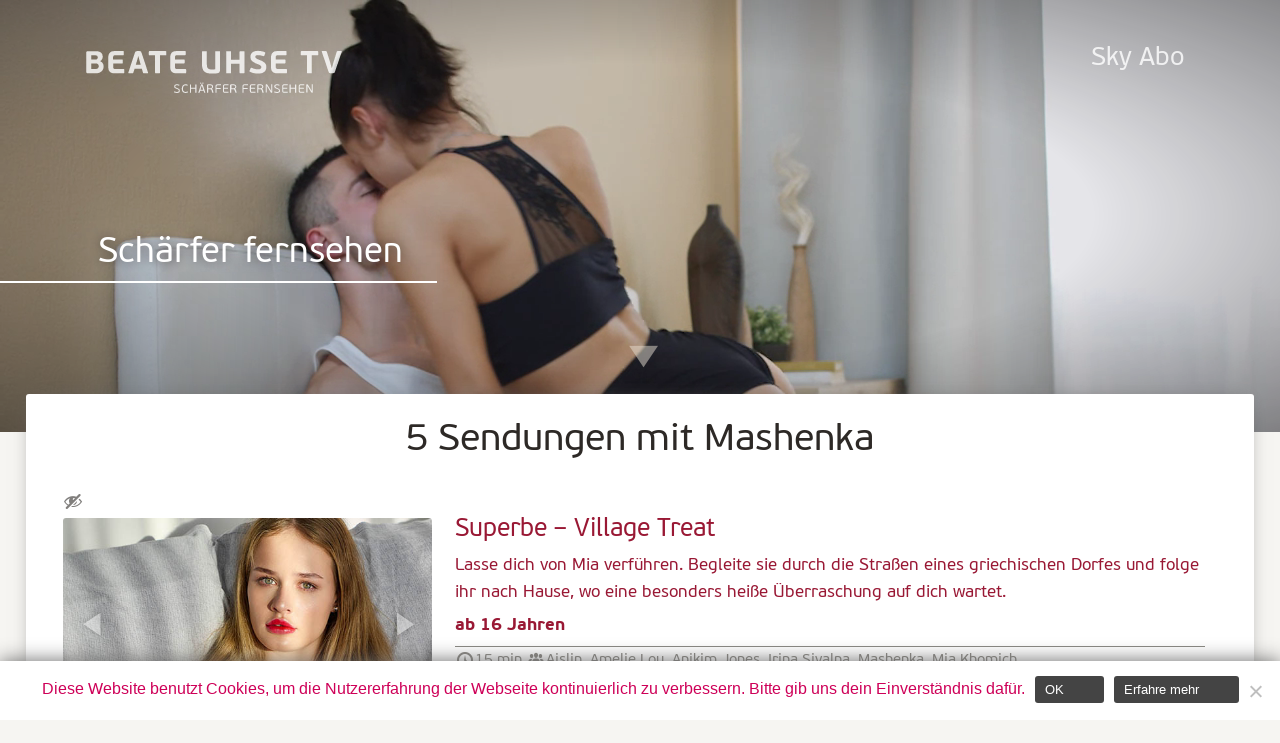

--- FILE ---
content_type: text/html; charset=UTF-8
request_url: https://www.beate-uhse.tv/schauspieler/mashenka/
body_size: 7090
content:
<!doctype html>
<html lang="de-DE">
<head>
    <meta charset="utf-8" />
    <meta property="og:image" content="https://www.beate-uhse.tv/wp-content/themes/butv/img/trailer.jpg"/> 
        <meta name="author" content="Beate-Uhse.TV" />
    <meta name="viewport" content="width=device-width, initial-scale=1.0, maximum-scale=1">
    <meta name="HandheldFriendly" content="true" />
    <meta http-equiv="language" content="DE">
    <meta name="google-site-verification" content="mtKJLHdC_kW-5lDEPtXaImdkj35A_IU7Qz87RZVhxt8" />
    <meta name="msvalidate.01" content="0F4573313953DBA60811772C694AD284" />
    <link rel="shortcut icon" href="https://www.beate-uhse.tv/wp-content/themes/butv/favicon.ico">
    <link rel="apple-touch-icon" sizes="144x144" href="https://www.beate-uhse.tv/wp-content/themes/butv/apple-touch-icon.png"/>
    <link rel="apple-touch-icon-precomposed" sizes="144x144" href="https://www.beate-uhse.tv/wp-content/themes/butv/apple-touch-icon-precomposed.png"/>
	<link rel="preload" href="https://www.beate-uhse.tv/wp-content/themes/butv/fonts/PFBeauSansPro-Regular.woff" as="font" type="font/woff" crossorigin="anonymous">
	<link rel="preload" href="https://www.beate-uhse.tv/wp-content/themes/butv/fonts/PFBeauSansPro-Bold.woff" as="font" type="font/woff" crossorigin="anonymous">
	<link rel="preload" href="https://www.beate-uhse.tv/wp-content/themes/butv/style.css?ver=1.0" as="style">
  	<link rel="preload" href="https://www.beate-uhse.tv/wp-content/themes/butv/js/scripts.js?ver=1.1" as="script">
    <title>
        Mashenka Archive &bull; Beate-Uhse.TV    </title>
    <meta name='robots' content='index, follow, max-image-preview:large, max-snippet:-1, max-video-preview:-1' />

	<!-- This site is optimized with the Yoast SEO plugin v20.6 - https://yoast.com/wordpress/plugins/seo/ -->
	<meta name="description" content="SchauspielerInnen aus den Sendungen auf Beate-Uhse.TV" />
	<link rel="canonical" href="https://www.beate-uhse.tv/schauspieler/mashenka/" />
	<meta property="og:locale" content="de_DE" />
	<meta property="og:type" content="article" />
	<meta property="og:title" content="Mashenka Archive &bull; Beate-Uhse.TV" />
	<meta property="og:description" content="SchauspielerInnen aus den Sendungen auf Beate-Uhse.TV" />
	<meta property="og:url" content="https://www.beate-uhse.tv/schauspieler/mashenka/" />
	<meta property="og:site_name" content="Beate-Uhse.TV" />
	<meta name="twitter:card" content="summary_large_image" />
	<meta name="twitter:site" content="@beateuhsetv" />
	<script type="application/ld+json" class="yoast-schema-graph">{"@context":"https://schema.org","@graph":[{"@type":"CollectionPage","@id":"https://www.beate-uhse.tv/schauspieler/mashenka/","url":"https://www.beate-uhse.tv/schauspieler/mashenka/","name":"Mashenka Archive &bull; Beate-Uhse.TV","isPartOf":{"@id":"https://www.beate-uhse.tv/#website"},"description":"SchauspielerInnen aus den Sendungen auf Beate-Uhse.TV","breadcrumb":{"@id":"https://www.beate-uhse.tv/schauspieler/mashenka/#breadcrumb"},"inLanguage":"de"},{"@type":"BreadcrumbList","@id":"https://www.beate-uhse.tv/schauspieler/mashenka/#breadcrumb","itemListElement":[{"@type":"ListItem","position":1,"name":"Startseite","item":"https://www.beate-uhse.tv/"},{"@type":"ListItem","position":2,"name":"Mashenka"}]},{"@type":"WebSite","@id":"https://www.beate-uhse.tv/#website","url":"https://www.beate-uhse.tv/","name":"Beate-Uhse.TV","description":"Schärfer fernsehen","publisher":{"@id":"https://www.beate-uhse.tv/#organization"},"potentialAction":[{"@type":"SearchAction","target":{"@type":"EntryPoint","urlTemplate":"https://www.beate-uhse.tv/?s={search_term_string}"},"query-input":"required name=search_term_string"}],"inLanguage":"de"},{"@type":"Organization","@id":"https://www.beate-uhse.tv/#organization","name":"Beate-Uhse.TV","url":"https://www.beate-uhse.tv/","logo":{"@type":"ImageObject","inLanguage":"de","@id":"https://www.beate-uhse.tv/#/schema/logo/image/","url":"https://www.beate-uhse.tv/wp-content/uploads/BeateUhseTV-HD-redesign.jpg","contentUrl":"https://www.beate-uhse.tv/wp-content/uploads/BeateUhseTV-HD-redesign.jpg","width":1920,"height":1080,"caption":"Beate-Uhse.TV"},"image":{"@id":"https://www.beate-uhse.tv/#/schema/logo/image/"},"sameAs":["https://www.facebook.com/beateuhse.tv","https://twitter.com/beateuhsetv"]}]}</script>
	<!-- / Yoast SEO plugin. -->


<link rel='dns-prefetch' href='//www.beate-uhse.tv' />
<link rel="alternate" type="application/rss+xml" title="Beate-Uhse.TV &raquo; Feed" href="https://www.beate-uhse.tv/feed/" />
<link rel="alternate" type="application/rss+xml" title="Beate-Uhse.TV &raquo; Kommentar-Feed" href="https://www.beate-uhse.tv/comments/feed/" />
<link rel="alternate" type="application/rss+xml" title="Beate-Uhse.TV &raquo; Mashenka Schauspieler Feed" href="https://www.beate-uhse.tv/schauspieler/mashenka/feed/" />
<link rel='stylesheet' id='wp-block-library-css'  href='https://www.beate-uhse.tv/wp-includes/css/dist/block-library/style.min.css?ver=6.0.11' type='text/css' media='all' />
<style id='global-styles-inline-css' type='text/css'>
body{--wp--preset--color--black: #000000;--wp--preset--color--cyan-bluish-gray: #abb8c3;--wp--preset--color--white: #ffffff;--wp--preset--color--pale-pink: #f78da7;--wp--preset--color--vivid-red: #cf2e2e;--wp--preset--color--luminous-vivid-orange: #ff6900;--wp--preset--color--luminous-vivid-amber: #fcb900;--wp--preset--color--light-green-cyan: #7bdcb5;--wp--preset--color--vivid-green-cyan: #00d084;--wp--preset--color--pale-cyan-blue: #8ed1fc;--wp--preset--color--vivid-cyan-blue: #0693e3;--wp--preset--color--vivid-purple: #9b51e0;--wp--preset--gradient--vivid-cyan-blue-to-vivid-purple: linear-gradient(135deg,rgba(6,147,227,1) 0%,rgb(155,81,224) 100%);--wp--preset--gradient--light-green-cyan-to-vivid-green-cyan: linear-gradient(135deg,rgb(122,220,180) 0%,rgb(0,208,130) 100%);--wp--preset--gradient--luminous-vivid-amber-to-luminous-vivid-orange: linear-gradient(135deg,rgba(252,185,0,1) 0%,rgba(255,105,0,1) 100%);--wp--preset--gradient--luminous-vivid-orange-to-vivid-red: linear-gradient(135deg,rgba(255,105,0,1) 0%,rgb(207,46,46) 100%);--wp--preset--gradient--very-light-gray-to-cyan-bluish-gray: linear-gradient(135deg,rgb(238,238,238) 0%,rgb(169,184,195) 100%);--wp--preset--gradient--cool-to-warm-spectrum: linear-gradient(135deg,rgb(74,234,220) 0%,rgb(151,120,209) 20%,rgb(207,42,186) 40%,rgb(238,44,130) 60%,rgb(251,105,98) 80%,rgb(254,248,76) 100%);--wp--preset--gradient--blush-light-purple: linear-gradient(135deg,rgb(255,206,236) 0%,rgb(152,150,240) 100%);--wp--preset--gradient--blush-bordeaux: linear-gradient(135deg,rgb(254,205,165) 0%,rgb(254,45,45) 50%,rgb(107,0,62) 100%);--wp--preset--gradient--luminous-dusk: linear-gradient(135deg,rgb(255,203,112) 0%,rgb(199,81,192) 50%,rgb(65,88,208) 100%);--wp--preset--gradient--pale-ocean: linear-gradient(135deg,rgb(255,245,203) 0%,rgb(182,227,212) 50%,rgb(51,167,181) 100%);--wp--preset--gradient--electric-grass: linear-gradient(135deg,rgb(202,248,128) 0%,rgb(113,206,126) 100%);--wp--preset--gradient--midnight: linear-gradient(135deg,rgb(2,3,129) 0%,rgb(40,116,252) 100%);--wp--preset--duotone--dark-grayscale: url('#wp-duotone-dark-grayscale');--wp--preset--duotone--grayscale: url('#wp-duotone-grayscale');--wp--preset--duotone--purple-yellow: url('#wp-duotone-purple-yellow');--wp--preset--duotone--blue-red: url('#wp-duotone-blue-red');--wp--preset--duotone--midnight: url('#wp-duotone-midnight');--wp--preset--duotone--magenta-yellow: url('#wp-duotone-magenta-yellow');--wp--preset--duotone--purple-green: url('#wp-duotone-purple-green');--wp--preset--duotone--blue-orange: url('#wp-duotone-blue-orange');--wp--preset--font-size--small: 13px;--wp--preset--font-size--medium: 20px;--wp--preset--font-size--large: 36px;--wp--preset--font-size--x-large: 42px;}.has-black-color{color: var(--wp--preset--color--black) !important;}.has-cyan-bluish-gray-color{color: var(--wp--preset--color--cyan-bluish-gray) !important;}.has-white-color{color: var(--wp--preset--color--white) !important;}.has-pale-pink-color{color: var(--wp--preset--color--pale-pink) !important;}.has-vivid-red-color{color: var(--wp--preset--color--vivid-red) !important;}.has-luminous-vivid-orange-color{color: var(--wp--preset--color--luminous-vivid-orange) !important;}.has-luminous-vivid-amber-color{color: var(--wp--preset--color--luminous-vivid-amber) !important;}.has-light-green-cyan-color{color: var(--wp--preset--color--light-green-cyan) !important;}.has-vivid-green-cyan-color{color: var(--wp--preset--color--vivid-green-cyan) !important;}.has-pale-cyan-blue-color{color: var(--wp--preset--color--pale-cyan-blue) !important;}.has-vivid-cyan-blue-color{color: var(--wp--preset--color--vivid-cyan-blue) !important;}.has-vivid-purple-color{color: var(--wp--preset--color--vivid-purple) !important;}.has-black-background-color{background-color: var(--wp--preset--color--black) !important;}.has-cyan-bluish-gray-background-color{background-color: var(--wp--preset--color--cyan-bluish-gray) !important;}.has-white-background-color{background-color: var(--wp--preset--color--white) !important;}.has-pale-pink-background-color{background-color: var(--wp--preset--color--pale-pink) !important;}.has-vivid-red-background-color{background-color: var(--wp--preset--color--vivid-red) !important;}.has-luminous-vivid-orange-background-color{background-color: var(--wp--preset--color--luminous-vivid-orange) !important;}.has-luminous-vivid-amber-background-color{background-color: var(--wp--preset--color--luminous-vivid-amber) !important;}.has-light-green-cyan-background-color{background-color: var(--wp--preset--color--light-green-cyan) !important;}.has-vivid-green-cyan-background-color{background-color: var(--wp--preset--color--vivid-green-cyan) !important;}.has-pale-cyan-blue-background-color{background-color: var(--wp--preset--color--pale-cyan-blue) !important;}.has-vivid-cyan-blue-background-color{background-color: var(--wp--preset--color--vivid-cyan-blue) !important;}.has-vivid-purple-background-color{background-color: var(--wp--preset--color--vivid-purple) !important;}.has-black-border-color{border-color: var(--wp--preset--color--black) !important;}.has-cyan-bluish-gray-border-color{border-color: var(--wp--preset--color--cyan-bluish-gray) !important;}.has-white-border-color{border-color: var(--wp--preset--color--white) !important;}.has-pale-pink-border-color{border-color: var(--wp--preset--color--pale-pink) !important;}.has-vivid-red-border-color{border-color: var(--wp--preset--color--vivid-red) !important;}.has-luminous-vivid-orange-border-color{border-color: var(--wp--preset--color--luminous-vivid-orange) !important;}.has-luminous-vivid-amber-border-color{border-color: var(--wp--preset--color--luminous-vivid-amber) !important;}.has-light-green-cyan-border-color{border-color: var(--wp--preset--color--light-green-cyan) !important;}.has-vivid-green-cyan-border-color{border-color: var(--wp--preset--color--vivid-green-cyan) !important;}.has-pale-cyan-blue-border-color{border-color: var(--wp--preset--color--pale-cyan-blue) !important;}.has-vivid-cyan-blue-border-color{border-color: var(--wp--preset--color--vivid-cyan-blue) !important;}.has-vivid-purple-border-color{border-color: var(--wp--preset--color--vivid-purple) !important;}.has-vivid-cyan-blue-to-vivid-purple-gradient-background{background: var(--wp--preset--gradient--vivid-cyan-blue-to-vivid-purple) !important;}.has-light-green-cyan-to-vivid-green-cyan-gradient-background{background: var(--wp--preset--gradient--light-green-cyan-to-vivid-green-cyan) !important;}.has-luminous-vivid-amber-to-luminous-vivid-orange-gradient-background{background: var(--wp--preset--gradient--luminous-vivid-amber-to-luminous-vivid-orange) !important;}.has-luminous-vivid-orange-to-vivid-red-gradient-background{background: var(--wp--preset--gradient--luminous-vivid-orange-to-vivid-red) !important;}.has-very-light-gray-to-cyan-bluish-gray-gradient-background{background: var(--wp--preset--gradient--very-light-gray-to-cyan-bluish-gray) !important;}.has-cool-to-warm-spectrum-gradient-background{background: var(--wp--preset--gradient--cool-to-warm-spectrum) !important;}.has-blush-light-purple-gradient-background{background: var(--wp--preset--gradient--blush-light-purple) !important;}.has-blush-bordeaux-gradient-background{background: var(--wp--preset--gradient--blush-bordeaux) !important;}.has-luminous-dusk-gradient-background{background: var(--wp--preset--gradient--luminous-dusk) !important;}.has-pale-ocean-gradient-background{background: var(--wp--preset--gradient--pale-ocean) !important;}.has-electric-grass-gradient-background{background: var(--wp--preset--gradient--electric-grass) !important;}.has-midnight-gradient-background{background: var(--wp--preset--gradient--midnight) !important;}.has-small-font-size{font-size: var(--wp--preset--font-size--small) !important;}.has-medium-font-size{font-size: var(--wp--preset--font-size--medium) !important;}.has-large-font-size{font-size: var(--wp--preset--font-size--large) !important;}.has-x-large-font-size{font-size: var(--wp--preset--font-size--x-large) !important;}
</style>
<link rel='stylesheet' id='cookie-notice-front-css'  href='https://www.beate-uhse.tv/wp-content/plugins/cookie-notice/css/front.min.css?ver=2.5.11' type='text/css' media='all' />
<link rel='stylesheet' id='dashicons-css'  href='https://www.beate-uhse.tv/wp-includes/css/dashicons.min.css?ver=6.0.11' type='text/css' media='all' />
<link rel='stylesheet' id='butv-style-css'  href='https://www.beate-uhse.tv/wp-content/themes/butv/style.css?ver=1.0' type='text/css' media='all' />
<script type='text/javascript' src='https://www.beate-uhse.tv/wp-includes/js/jquery/jquery.min.js?ver=3.6.0' id='jquery-core-js'></script>
<script type='text/javascript' src='https://www.beate-uhse.tv/wp-includes/js/jquery/jquery-migrate.min.js?ver=3.3.2' id='jquery-migrate-js'></script>
<link rel="https://api.w.org/" href="https://www.beate-uhse.tv/wp-json/" /><link rel="EditURI" type="application/rsd+xml" title="RSD" href="https://www.beate-uhse.tv/xmlrpc.php?rsd" />
<link rel="wlwmanifest" type="application/wlwmanifest+xml" href="https://www.beate-uhse.tv/wp-includes/wlwmanifest.xml" /> 
<meta name="generator" content="WordPress 6.0.11" />
<style type="text/css">.recentcomments a{display:inline !important;padding:0 !important;margin:0 !important;}</style>		<style type="text/css" id="wp-custom-css">
			.searchfield{
	display:none;
}

.adlinks, .adbanner{
	margin-top:60px;
margin-bottom:60px;
}

.header:has(img[src="/wp-content/uploads/Venus22-M10P7624-slim.jpg"]){

}
.header:has(img[src="/wp-content/uploads/Venus22-M10P7624-slim.jpg"]) img{
min-height:auto;
}
.header:has(img[src="/wp-content/uploads/Venus22-M10P7624-slim.jpg"]) .headertext{
	display:none;
}
.header{
	max-height:60%;
}
.trailerstage{
	display:none;
}

video {
    width: 100%;
}
.social{
	display:none !important;
}
.venus_btn{
	position: absolute;
    width: 20%;
    padding: 2%;
    bottom: 200px;
    right: 0px;
    left: 0px;
    margin: 0 auto;
    text-align: center;
    border-radius: 4px;
    border: 2px solid #fff;
    color: #fff;
    font-size: 1vw;
}
.venus_btn:hover{
	background:#fff;
	color:#000;
}
@media only screen and (max-width: 1440px) {
	.venus_btn{
		top:10%;
		bottom:unset;
		left:0px;
		right:0px;
		font-size:1.5vw;
		width: 30%;
    padding: 3%;
	}
}
@media only screen and (max-width: 1024px) {
	.venus_btn{
		top:15%;
		bottom:unset;
		left:0px;
		right:0px;
		font-size:2vw;
		width: 40%;
    padding: 4%;
	}

}
@media only screen and (min-width: 900px) {
	.dt_video{
	display:block;
}
.m_video{
	display:none;
}
}
@media only screen and (max-width: 900px) {
	.header:has(img[src="/wp-content/uploads/Venus22-M10P7624-slim.jpg"]) img{
content: url("/wp-content/uploads/Venus22-M10P7624.jpg");
}
.dt_video{
	display:none;
}
.m_video{
	display:block;
}
}
@media only screen and (max-width: 600px) {
	.venus_btn{
		top:10%;
		font-size:3.3vw;
		width: 60%;
    padding: 5%;
	}
}
.teaser {
	min-height:100% !important;
}
		</style>
		</head>   
<body>

    <label for="Inav" id="burger"><span class="dashicons dashicons-menu"></span></label>
    <input type="checkbox" id="Inav">
    <div class="navnav"><a href="https://www.beate-uhse.tv"><img src="https://www.beate-uhse.tv/wp-content/themes/butv/img/logo.svg" alt="" class="logo"/></a></div>

<div class="menu"><ul id="menu-menu" class="mainnav"><li id="menu-item-28" class="menu-item menu-item-type-custom menu-item-object-custom menu-item-28"><a target="_blank" rel="noopener" href="http://www.sky.de/bestellung/pakete-produkte/sky-entertainment-paket-37831?wkz=WEPO81">Sky Abo</a></li>
</ul></div><div class="main">
<a href="#" class="scrollToTop"><span class="dashicons dashicons-arrow-up"></span></a>




<div class="header">

    <div class="headertext">
        <h1>Sch&auml;rfer fernsehen</h1>
        <form role="search" method="get" id="searchform" class="searchform" action="/">
    <div class="searchfield">
        <input type="text" onclick="this.focus();this.select()" value="" name="s" id="s" />
        <button type="submit" id="searchsubmit" value=""><span class="dashicons dashicons-search"></span></button>
    </div>
</form>    </div>

        <video class="teaser video" preload="auto" playsinline muted autoplay loop poster="https://www.beate-uhse.tv/wp-content/themes/butv/img/trailerhg.jpg">
            <source src="https://www.beate-uhse.tv/wp-content/themes/butv/mpeg/trailerhg.webm" type="video/webm">
            <source src="https://www.beate-uhse.tv/wp-content/themes/butv/mpeg/trailerhg.mp4" type="video/mp4">
        </video>

        <img class="teaserback" src="https://www.beate-uhse.tv/wp-content/themes/butv/img/smallbgrhg.jpg" >


    <a href="#skip" class="down"><span class="dashicons dashicons-arrow-down"></span>
    </a>
</div>

<div class="row group" id="skip">


<h1>5 Sendungen mit Mashenka</h1>
    <div class="group search"><div class="col cont4"><h5><span class="dashicons dashicons-hidden" title="Derzeit sind keine Sendetermine geplant"></span></h5><div class="feature"><a href="https://www.beate-uhse.tv/sendungen/superbe-village-treat/" ><img data-lazy="/wp-content/uploads/S02762145-01-G.jpg"></a><a href="https://www.beate-uhse.tv/sendungen/superbe-village-treat/" ><img data-lazy="/wp-content/uploads/S02762145-02-G.jpg"></a></div></div><div class="col cont8"><a href="https://www.beate-uhse.tv/sendungen/superbe-village-treat/"><h2>Superbe  &#150; Village Treat</h2><p>Lasse dich von Mia verführen. Begleite sie durch die Straßen eines griechischen Dorfes und folge ihr nach Hause, wo eine besonders heiße Überraschung auf dich wartet.</p>
<p><strong>ab 16 Jahren</strong></p>
</a><div class="small"><span class="dashicons dashicons-clock"></span>15 min <span class="dashicons dashicons-groups"></span><a href="https://www.beate-uhse.tv/schauspieler/aislin/" rel="tag">Aislin</a>, <a href="https://www.beate-uhse.tv/schauspieler/amelie-lou/" rel="tag">Amelie Lou</a>, <a href="https://www.beate-uhse.tv/schauspieler/anikim-jones/" rel="tag">Anikim Jones</a>, <a href="https://www.beate-uhse.tv/schauspieler/irina-sivalna/" rel="tag">Irina Sivalna</a>, <a href="https://www.beate-uhse.tv/schauspieler/mashenka/" rel="tag">Mashenka</a>, <a href="https://www.beate-uhse.tv/schauspieler/mia-khomich/" rel="tag">Mia Khomich</a> </div></div></div><div class="group search"><div class="col cont4"><h5><span class="dashicons dashicons-hidden" title="Derzeit sind keine Sendetermine geplant"></span></h5><div class="feature"><a href="https://www.beate-uhse.tv/sendungen/superbe-wine-tour/" ><img src="/wp-content/themes/butv/img/smallbgr.jpg"></a></div></div><div class="col cont8"><a href="https://www.beate-uhse.tv/sendungen/superbe-wine-tour/"><h2>Superbe  &#150; Wine Tour</h2><p>Feiere das Leben mit der faszinierenden Anikim! Sie lässt dich von ihrem Traubensaft kosten und bringt im mediterranen Weinberg nicht nur die Reben zum Erröten.</p>
<p><strong>ab 16 Jahren</strong></p>
</a><div class="small"><span class="dashicons dashicons-clock"></span>15 min <span class="dashicons dashicons-groups"></span><a href="https://www.beate-uhse.tv/schauspieler/aislin/" rel="tag">Aislin</a>, <a href="https://www.beate-uhse.tv/schauspieler/amelie-lou/" rel="tag">Amelie Lou</a>, <a href="https://www.beate-uhse.tv/schauspieler/anikim-jones/" rel="tag">Anikim Jones</a>, <a href="https://www.beate-uhse.tv/schauspieler/irina-sivalna/" rel="tag">Irina Sivalna</a>, <a href="https://www.beate-uhse.tv/schauspieler/mashenka/" rel="tag">Mashenka</a>, <a href="https://www.beate-uhse.tv/schauspieler/mia-khomich/" rel="tag">Mia Khomich</a> </div></div></div><div class="group search"><div class="col cont4"><h5><span class="dashicons dashicons-hidden" title="Derzeit sind keine Sendetermine geplant"></span></h5><div class="feature"><a href="https://www.beate-uhse.tv/sendungen/superbe-girlfriends/" ><img src="/wp-content/themes/butv/img/smallbgr.jpg"></a></div></div><div class="col cont8"><a href="https://www.beate-uhse.tv/sendungen/superbe-girlfriends/"><h2>Superbe  &#150; Girlfriends</h2><p>Zwei Freundinnen auf einer griechischen Insel. Amelie und Aislin genießen die Zeit zu zweit. Ihr luxuriöses Domizil bietet ihnen alle Möglichkeiten der sexuellen Entfaltung.</p>
<p><strong>ab 16 Jahren</strong></p>
</a><div class="small"><span class="dashicons dashicons-clock"></span>20 min <span class="dashicons dashicons-groups"></span><a href="https://www.beate-uhse.tv/schauspieler/aislin/" rel="tag">Aislin</a>, <a href="https://www.beate-uhse.tv/schauspieler/amelie-lou/" rel="tag">Amelie Lou</a>, <a href="https://www.beate-uhse.tv/schauspieler/anikim-jones/" rel="tag">Anikim Jones</a>, <a href="https://www.beate-uhse.tv/schauspieler/irina-sivalna/" rel="tag">Irina Sivalna</a>, <a href="https://www.beate-uhse.tv/schauspieler/mashenka/" rel="tag">Mashenka</a>, <a href="https://www.beate-uhse.tv/schauspieler/mia-khomich/" rel="tag">Mia Khomich</a> </div></div></div><div class="group search"><div class="col cont4"><h5><span class="dashicons dashicons-hidden" title="Derzeit sind keine Sendetermine geplant"></span></h5><div class="feature"><a href="https://www.beate-uhse.tv/sendungen/superbe-garden-party/" ><img data-lazy="/wp-content/uploads/S02762143-01-G.jpg"></a><a href="https://www.beate-uhse.tv/sendungen/superbe-garden-party/" ><img data-lazy="/wp-content/uploads/S02762143-02-G.jpg"></a></div></div><div class="col cont8"><a href="https://www.beate-uhse.tv/sendungen/superbe-garden-party/"><h2>Superbe  &#150; Garden Party</h2><p>Irina genießt die Auszeit unter Palmen. Lustvoll startet sie in den Sonnentag und verwöhnt sich mit einem erfrischenden Bad im Pool.</p>
<p><strong>ab 16 Jahren</strong></p>
</a><div class="small"><span class="dashicons dashicons-clock"></span>15 min <span class="dashicons dashicons-groups"></span><a href="https://www.beate-uhse.tv/schauspieler/aislin/" rel="tag">Aislin</a>, <a href="https://www.beate-uhse.tv/schauspieler/amelie-lou/" rel="tag">Amelie Lou</a>, <a href="https://www.beate-uhse.tv/schauspieler/anikim-jones/" rel="tag">Anikim Jones</a>, <a href="https://www.beate-uhse.tv/schauspieler/irina-sivalna/" rel="tag">Irina Sivalna</a>, <a href="https://www.beate-uhse.tv/schauspieler/mashenka/" rel="tag">Mashenka</a>, <a href="https://www.beate-uhse.tv/schauspieler/mia-khomich/" rel="tag">Mia Khomich</a> </div></div></div><div class="group search"><div class="col cont4"><h5><span class="dashicons dashicons-hidden" title="Derzeit sind keine Sendetermine geplant"></span></h5><div class="feature"><a href="https://www.beate-uhse.tv/sendungen/superbe-tropical-bliss/" ><img data-lazy="/wp-content/uploads/S02762144-01-G.jpg"></a><a href="https://www.beate-uhse.tv/sendungen/superbe-tropical-bliss/" ><img data-lazy="/wp-content/uploads/S02762144-02-G.jpg"></a></div></div><div class="col cont8"><a href="https://www.beate-uhse.tv/sendungen/superbe-tropical-bliss/"><h2>Superbe  &#150; Tropical Bliss</h2><p>Wer träumt nicht von einem Tag am Meer? Mashenka erfüllt sich diesen Traum und lässt deinen ebenso wahr werden. Ein exotisch-erotischer Genuss vom Feinsten!</p>
<p><strong>ab 16 Jahren</strong></p>
</a><div class="small"><span class="dashicons dashicons-clock"></span>10 min <span class="dashicons dashicons-groups"></span><a href="https://www.beate-uhse.tv/schauspieler/aislin/" rel="tag">Aislin</a>, <a href="https://www.beate-uhse.tv/schauspieler/amelie-lou/" rel="tag">Amelie Lou</a>, <a href="https://www.beate-uhse.tv/schauspieler/anikim-jones/" rel="tag">Anikim Jones</a>, <a href="https://www.beate-uhse.tv/schauspieler/irina-sivalna/" rel="tag">Irina Sivalna</a>, <a href="https://www.beate-uhse.tv/schauspieler/mashenka/" rel="tag">Mashenka</a>, <a href="https://www.beate-uhse.tv/schauspieler/mia-khomich/" rel="tag">Mia Khomich</a> </div></div></div>
    <div class="col cont12" style="text-align: center;">
        </div>
    </div>


<div class="footer">

    <div class="col cont3">
        <h4>Social Media</h4>
        <div class="menu-footer"><ul id="menu-social" class="menu"><li id="menu-item-41" class="menu-item menu-item-type-custom menu-item-object-custom menu-item-41"><a target="_blank" rel="noopener" href="https://www.instagram.com/beate_uhse.tv/">Instagram</a></li>
</ul></div>    </div>

    <div class="col cont3">
        <h4>Beate-Uhse.TV</h4>
        <div class="menu-footer"><ul id="menu-butv" class="menu"><li id="menu-item-7570" class="menu-item menu-item-type-post_type menu-item-object-page menu-item-7570"><a href="https://www.beate-uhse.tv/pressemitteilungen/">Presse</a></li>
<li id="menu-item-33" class="menu-item menu-item-type-post_type menu-item-object-page menu-item-33"><a href="https://www.beate-uhse.tv/impressum/">Impressum &#038; Kontakt</a></li>
<li id="menu-item-20283" class="menu-item menu-item-type-post_type menu-item-object-page menu-item-20283"><a href="https://www.beate-uhse.tv/nutzungsbedingungen/">Nutzungsbedingungen</a></li>
<li id="menu-item-7603" class="menu-item menu-item-type-post_type menu-item-object-page menu-item-privacy-policy menu-item-7603"><a href="https://www.beate-uhse.tv/datenschutz/">Datenschutz</a></li>
<li id="menu-item-7604" class="menu-item menu-item-type-post_type menu-item-object-page menu-item-7604"><a href="https://www.beate-uhse.tv/jugendschutz/">Jugendschutz</a></li>
</ul></div>    </div>

    <div class="col cont3">
        <h4>Partnerseiten</h4>
	
        <div class="menu-footer"><ul id="menu-partner" class="menu"><li id="menu-item-39" class="menu-item menu-item-type-custom menu-item-object-custom menu-item-39"><a target="_blank" rel="nofollow" href="http://www.sky.de">Sky</a></li>
<li id="menu-item-68400" class="menu-item menu-item-type-custom menu-item-object-custom menu-item-68400"><a target="_blank" rel="nofollow" href="http://www.bluemovie.cc/blue/cms/de/index.jsp">Blue Movie</a></li>
<li id="menu-item-40" class="menu-item menu-item-type-custom menu-item-object-custom menu-item-40"><a target="_blank" rel="nofollow" href="https://www.lust-pur.tv">Lust Pur</a></li>
</ul></div>    </div>
</div>

<div class="bottomline"><a rel="nofollow" href="http://www.contentgroup.de" target="_blank">&copy; 2026 tmc Content Group Gmbh</a>
<a rel="nofollow" href="http://www.jugendschutzprogramm.de" target="_blank"><img src="https://www.beate-uhse.tv/wp-content/themes/butv/img/jusprog.png"></a>
</div>

</div>


<script type='text/javascript' id='cookie-notice-front-js-before'>
var cnArgs = {"ajaxUrl":"https:\/\/www.beate-uhse.tv\/wp-admin\/admin-ajax.php","nonce":"aa5820e83b","hideEffect":"fade","position":"bottom","onScroll":false,"onScrollOffset":100,"onClick":false,"cookieName":"cookie_notice_accepted","cookieTime":31536000,"cookieTimeRejected":2592000,"globalCookie":false,"redirection":true,"cache":false,"revokeCookies":false,"revokeCookiesOpt":"automatic"};
</script>
<script type='text/javascript' src='https://www.beate-uhse.tv/wp-content/plugins/cookie-notice/js/front.min.js?ver=2.5.11' id='cookie-notice-front-js'></script>
<script type='text/javascript' src='https://www.beate-uhse.tv/wp-content/themes/butv/js/slick.min.js?ver=1.1.0' id='slick-js'></script>
<script type='text/javascript' src='https://www.beate-uhse.tv/wp-content/themes/butv/js/scripts.js?ver=1.1' id='script-js'></script>

		<!-- Cookie Notice plugin v2.5.11 by Hu-manity.co https://hu-manity.co/ -->
		<div id="cookie-notice" role="dialog" class="cookie-notice-hidden cookie-revoke-hidden cn-position-bottom" aria-label="Cookie Notice" style="background-color: rgba(255,255,255,1);"><div class="cookie-notice-container" style="color: #ce0058"><span id="cn-notice-text" class="cn-text-container">Diese Website benutzt Cookies, um die Nutzererfahrung der Webseite kontinuierlich zu verbessern. Bitte gib uns dein Einverständnis dafür.</span><span id="cn-notice-buttons" class="cn-buttons-container"><button id="cn-accept-cookie" data-cookie-set="accept" class="cn-set-cookie cn-button cn-button-custom button" aria-label="OK">OK</button><button data-link-url="https://www.beate-uhse.tv/datenschutz/" data-link-target="_blank" id="cn-more-info" class="cn-more-info cn-button cn-button-custom button" aria-label="Erfahre mehr">Erfahre mehr</button></span><button type="button" id="cn-close-notice" data-cookie-set="accept" class="cn-close-icon" aria-label="Nein"></button></div>
			
		</div>
		<!-- / Cookie Notice plugin -->
</body>

</html>

--- FILE ---
content_type: text/css
request_url: https://www.beate-uhse.tv/wp-content/themes/butv/style.css?ver=1.0
body_size: 55315
content:
/*
Theme Name: butv
Theme URI: https://www.beate-uhse.tv/
Author: MK
Description: BUTV Theme
Version: 1.2.1
License: GNU General Public License v2 or later
License URI: http://www.gnu.org/licenses/gpl-2.0.html
Text Domain: butv
Tags:
*/

@charset "UTF-8";

/* @font-face{font-family:'FontAwesome';src:url('fonts/fontawesome-webfont.eot?v=4.3.0');src:url('fonts/fontawesome-webfont.eot?#iefix&v=4.3.0') format('embedded-opentype'),url('fonts/fontawesome-webfont.woff?v=4.3.0') format('woff'),url('fonts/fontawesome-webfont.ttf?v=4.3.0') format('truetype'),url('fonts/fontawesome-webfont.svg?v=4.3.0#fontawesomeregular') format('svg');font-weight:normal;font-style:normal}.fa{display:inline-block;font:normal normal normal 14px/1 FontAwesome;font-size:inherit;text-rendering:auto;-webkit-font-smoothing:antialiased;-moz-osx-font-smoothing:grayscale;transform:translate(0, 0)}.fa-lg{font-size:1.33333333em;line-height:.75em;vertical-align:-15%}.fa-2x{font-size:2em}.fa-3x{font-size:3em}.fa-4x{font-size:4em}.fa-5x{font-size:5em}.fa-fw{width:1.28571429em;text-align:center}.fa-ul{padding-left:0;margin-left:2.14285714em;list-style-type:none}.fa-ul>li{position:relative}.fa-li{position:absolute;left:-2.14285714em;width:2.14285714em;top:.14285714em;text-align:center}.fa-li.fa-lg{left:-1.85714286em}.fa-border{padding:.2em .25em .15em;border:solid .08em #eee;border-radius:.1em}.pull-right{float:right}.pull-left{float:left}.fa.pull-left{margin-right:.3em}.fa.pull-right{margin-left:.3em}.fa-spin{-webkit-animation:fa-spin 2s infinite linear;animation:fa-spin 2s infinite linear}.fa-pulse{-webkit-animation:fa-spin 1s infinite steps(8);animation:fa-spin 1s infinite steps(8)}@-webkit-keyframes fa-spin{0%{-webkit-transform:rotate(0deg);transform:rotate(0deg)}100%{-webkit-transform:rotate(359deg);transform:rotate(359deg)}}@keyframes fa-spin{0%{-webkit-transform:rotate(0deg);transform:rotate(0deg)}100%{-webkit-transform:rotate(359deg);transform:rotate(359deg)}}.fa-rotate-90{filter:progid:DXImageTransform.Microsoft.BasicImage(rotation=1);-webkit-transform:rotate(90deg);-ms-transform:rotate(90deg);transform:rotate(90deg)}.fa-rotate-180{filter:progid:DXImageTransform.Microsoft.BasicImage(rotation=2);-webkit-transform:rotate(180deg);-ms-transform:rotate(180deg);transform:rotate(180deg)}.fa-rotate-270{filter:progid:DXImageTransform.Microsoft.BasicImage(rotation=3);-webkit-transform:rotate(270deg);-ms-transform:rotate(270deg);transform:rotate(270deg)}.fa-flip-horizontal{filter:progid:DXImageTransform.Microsoft.BasicImage(rotation=0, mirror=1);-webkit-transform:scale(-1, 1);-ms-transform:scale(-1, 1);transform:scale(-1, 1)}.fa-flip-vertical{filter:progid:DXImageTransform.Microsoft.BasicImage(rotation=2, mirror=1);-webkit-transform:scale(1, -1);-ms-transform:scale(1, -1);transform:scale(1, -1)}:root .fa-rotate-90,:root .fa-rotate-180,:root .fa-rotate-270,:root .fa-flip-horizontal,:root .fa-flip-vertical{filter:none}.fa-stack{position:relative;display:inline-block;width:2em;height:2em;line-height:2em;vertical-align:middle}.fa-stack-1x,.fa-stack-2x{position:absolute;left:0;width:100%;text-align:center}.fa-stack-1x{line-height:inherit}.fa-stack-2x{font-size:2em}.fa-inverse{color:#fff}.fa-glass:before{content:"\f000"}.fa-music:before{content:"\f001"}.fa-search:before{content:"\f002"}.fa-envelope-o:before{content:"\f003"}.fa-heart:before{content:"\f004"}.fa-star:before{content:"\f005"}.fa-star-o:before{content:"\f006"}.fa-user:before{content:"\f007"}.fa-film:before{content:"\f008"}.fa-th-large:before{content:"\f009"}.fa-th:before{content:"\f00a"}.fa-th-list:before{content:"\f00b"}.fa-check:before{content:"\f00c"}.fa-remove:before,.fa-close:before,.fa-times:before{content:"\f00d"}.fa-search-plus:before{content:"\f00e"}.fa-search-minus:before{content:"\f010"}.fa-power-off:before{content:"\f011"}.fa-signal:before{content:"\f012"}.fa-gear:before,.fa-cog:before{content:"\f013"}.fa-trash-o:before{content:"\f014"}.fa-home:before{content:"\f015"}.fa-file-o:before{content:"\f016"}.fa-clock-o:before{content:"\f017"}.fa-road:before{content:"\f018"}.fa-download:before{content:"\f019"}.fa-arrow-circle-o-down:before{content:"\f01a"}.fa-arrow-circle-o-up:before{content:"\f01b"}.fa-inbox:before{content:"\f01c"}.fa-play-circle-o:before{content:"\f01d"}.fa-rotate-right:before,.fa-repeat:before{content:"\f01e"}.fa-refresh:before{content:"\f021"}.fa-list-alt:before{content:"\f022"}.fa-lock:before{content:"\f023"}.fa-flag:before{content:"\f024"}.fa-headphones:before{content:"\f025"}.fa-volume-off:before{content:"\f026"}.fa-volume-down:before{content:"\f027"}.fa-volume-up:before{content:"\f028"}.fa-qrcode:before{content:"\f029"}.fa-barcode:before{content:"\f02a"}.fa-tag:before{content:"\f02b"}.fa-tags:before{content:"\f02c"}.fa-book:before{content:"\f02d"}.fa-bookmark:before{content:"\f02e"}.fa-print:before{content:"\f02f"}.fa-camera:before{content:"\f030"}.fa-font:before{content:"\f031"}.fa-bold:before{content:"\f032"}.fa-italic:before{content:"\f033"}.fa-text-height:before{content:"\f034"}.fa-text-width:before{content:"\f035"}.fa-align-left:before{content:"\f036"}.fa-align-center:before{content:"\f037"}.fa-align-right:before{content:"\f038"}.fa-align-justify:before{content:"\f039"}.fa-list:before{content:"\f03a"}.fa-dedent:before,.fa-outdent:before{content:"\f03b"}.fa-indent:before{content:"\f03c"}.fa-video-camera:before{content:"\f03d"}.fa-photo:before,.fa-image:before,.fa-picture-o:before{content:"\f03e"}.fa-pencil:before{content:"\f040"}.fa-map-marker:before{content:"\f041"}.fa-adjust:before{content:"\f042"}.fa-tint:before{content:"\f043"}.fa-edit:before,.fa-pencil-square-o:before{content:"\f044"}.fa-share-square-o:before{content:"\f045"}.fa-check-square-o:before{content:"\f046"}.fa-arrows:before{content:"\f047"}.fa-step-backward:before{content:"\f048"}.fa-fast-backward:before{content:"\f049"}.fa-backward:before{content:"\f04a"}.fa-play:before{content:"\f04b"}.fa-pause:before{content:"\f04c"}.fa-stop:before{content:"\f04d"}.fa-forward:before{content:"\f04e"}.fa-fast-forward:before{content:"\f050"}.fa-step-forward:before{content:"\f051"}.fa-eject:before{content:"\f052"}.fa-chevron-left:before{content:"\f053"}.fa-chevron-right:before{content:"\f054"}.fa-plus-circle:before{content:"\f055"}.fa-minus-circle:before{content:"\f056"}.fa-times-circle:before{content:"\f057"}.fa-check-circle:before{content:"\f058"}.fa-question-circle:before{content:"\f059"}.fa-info-circle:before{content:"\f05a"}.fa-crosshairs:before{content:"\f05b"}.fa-times-circle-o:before{content:"\f05c"}.fa-check-circle-o:before{content:"\f05d"}.fa-ban:before{content:"\f05e"}.fa-arrow-left:before{content:"\f060"}.fa-arrow-right:before{content:"\f061"}.fa-arrow-up:before{content:"\f062"}.fa-arrow-down:before{content:"\f063"}.fa-mail-forward:before,.fa-share:before{content:"\f064"}.fa-expand:before{content:"\f065"}.fa-compress:before{content:"\f066"}.fa-plus:before{content:"\f067"}.fa-minus:before{content:"\f068"}.fa-asterisk:before{content:"\f069"}.fa-exclamation-circle:before{content:"\f06a"}.fa-gift:before{content:"\f06b"}.fa-leaf:before{content:"\f06c"}.fa-fire:before{content:"\f06d"}.fa-eye:before{content:"\f06e"}.fa-eye-slash:before{content:"\f070"}.fa-warning:before,.fa-exclamation-triangle:before{content:"\f071"}.fa-plane:before{content:"\f072"}.fa-calendar:before{content:"\f073"}.fa-random:before{content:"\f074"}.fa-comment:before{content:"\f075"}.fa-magnet:before{content:"\f076"}.fa-chevron-up:before{content:"\f077"}.fa-chevron-down:before{content:"\f078"}.fa-retweet:before{content:"\f079"}.fa-shopping-cart:before{content:"\f07a"}.fa-folder:before{content:"\f07b"}.fa-folder-open:before{content:"\f07c"}.fa-arrows-v:before{content:"\f07d"}.fa-arrows-h:before{content:"\f07e"}.fa-bar-chart-o:before,.fa-bar-chart:before{content:"\f080"}.fa-twitter-square:before{content:"\f081"}.fa-facebook-square:before{content:"\f082"}.fa-camera-retro:before{content:"\f083"}.fa-key:before{content:"\f084"}.fa-gears:before,.fa-cogs:before{content:"\f085"}.fa-comments:before{content:"\f086"}.fa-thumbs-o-up:before{content:"\f087"}.fa-thumbs-o-down:before{content:"\f088"}.fa-star-half:before{content:"\f089"}.fa-heart-o:before{content:"\f08a"}.fa-sign-out:before{content:"\f08b"}.fa-linkedin-square:before{content:"\f08c"}.fa-thumb-tack:before{content:"\f08d"}.fa-external-link:before{content:"\f08e"}.fa-sign-in:before{content:"\f090"}.fa-trophy:before{content:"\f091"}.fa-github-square:before{content:"\f092"}.fa-upload:before{content:"\f093"}.fa-lemon-o:before{content:"\f094"}.fa-phone:before{content:"\f095"}.fa-square-o:before{content:"\f096"}.fa-bookmark-o:before{content:"\f097"}.fa-phone-square:before{content:"\f098"}.fa-twitter:before{content:"\f099"}.fa-facebook-f:before,.fa-facebook:before{content:"\f09a"}.fa-github:before{content:"\f09b"}.fa-unlock:before{content:"\f09c"}.fa-credit-card:before{content:"\f09d"}.fa-rss:before{content:"\f09e"}.fa-hdd-o:before{content:"\f0a0"}.fa-bullhorn:before{content:"\f0a1"}.fa-bell:before{content:"\f0f3"}.fa-certificate:before{content:"\f0a3"}.fa-hand-o-right:before{content:"\f0a4"}.fa-hand-o-left:before{content:"\f0a5"}.fa-hand-o-up:before{content:"\f0a6"}.fa-hand-o-down:before{content:"\f0a7"}.fa-arrow-circle-left:before{content:"\f0a8"}.fa-arrow-circle-right:before{content:"\f0a9"}.fa-arrow-circle-up:before{content:"\f0aa"}.fa-arrow-circle-down:before{content:"\f0ab"}.fa-globe:before{content:"\f0ac"}.fa-wrench:before{content:"\f0ad"}.fa-tasks:before{content:"\f0ae"}.fa-filter:before{content:"\f0b0"}.fa-briefcase:before{content:"\f0b1"}.fa-arrows-alt:before{content:"\f0b2"}.fa-group:before,.fa-users:before{content:"\f0c0"}.fa-chain:before,.fa-link:before{content:"\f0c1"}.fa-cloud:before{content:"\f0c2"}.fa-flask:before{content:"\f0c3"}.fa-cut:before,.fa-scissors:before{content:"\f0c4"}.fa-copy:before,.fa-files-o:before{content:"\f0c5"}.fa-paperclip:before{content:"\f0c6"}.fa-save:before,.fa-floppy-o:before{content:"\f0c7"}.fa-square:before{content:"\f0c8"}.fa-navicon:before,.fa-reorder:before,.fa-bars:before{content:"\f0c9"}.fa-list-ul:before{content:"\f0ca"}.fa-list-ol:before{content:"\f0cb"}.fa-strikethrough:before{content:"\f0cc"}.fa-underline:before{content:"\f0cd"}.fa-table:before{content:"\f0ce"}.fa-magic:before{content:"\f0d0"}.fa-truck:before{content:"\f0d1"}.fa-pinterest:before{content:"\f0d2"}.fa-pinterest-square:before{content:"\f0d3"}.fa-google-plus-square:before{content:"\f0d4"}.fa-google-plus:before{content:"\f0d5"}.fa-money:before{content:"\f0d6"}.fa-caret-down:before{content:"\f0d7"}.fa-caret-up:before{content:"\f0d8"}.fa-caret-left:before{content:"\f0d9"}.fa-caret-right:before{content:"\f0da"}.fa-columns:before{content:"\f0db"}.fa-unsorted:before,.fa-sort:before{content:"\f0dc"}.fa-sort-down:before,.fa-sort-desc:before{content:"\f0dd"}.fa-sort-up:before,.fa-sort-asc:before{content:"\f0de"}.fa-envelope:before{content:"\f0e0"}.fa-linkedin:before{content:"\f0e1"}.fa-rotate-left:before,.fa-undo:before{content:"\f0e2"}.fa-legal:before,.fa-gavel:before{content:"\f0e3"}.fa-dashboard:before,.fa-tachometer:before{content:"\f0e4"}.fa-comment-o:before{content:"\f0e5"}.fa-comments-o:before{content:"\f0e6"}.fa-flash:before,.fa-bolt:before{content:"\f0e7"}.fa-sitemap:before{content:"\f0e8"}.fa-umbrella:before{content:"\f0e9"}.fa-paste:before,.fa-clipboard:before{content:"\f0ea"}.fa-lightbulb-o:before{content:"\f0eb"}.fa-exchange:before{content:"\f0ec"}.fa-cloud-download:before{content:"\f0ed"}.fa-cloud-upload:before{content:"\f0ee"}.fa-user-md:before{content:"\f0f0"}.fa-stethoscope:before{content:"\f0f1"}.fa-suitcase:before{content:"\f0f2"}.fa-bell-o:before{content:"\f0a2"}.fa-coffee:before{content:"\f0f4"}.fa-cutlery:before{content:"\f0f5"}.fa-file-text-o:before{content:"\f0f6"}.fa-building-o:before{content:"\f0f7"}.fa-hospital-o:before{content:"\f0f8"}.fa-ambulance:before{content:"\f0f9"}.fa-medkit:before{content:"\f0fa"}.fa-fighter-jet:before{content:"\f0fb"}.fa-beer:before{content:"\f0fc"}.fa-h-square:before{content:"\f0fd"}.fa-plus-square:before{content:"\f0fe"}.fa-angle-double-left:before{content:"\f100"}.fa-angle-double-right:before{content:"\f101"}.fa-angle-double-up:before{content:"\f102"}.fa-angle-double-down:before{content:"\f103"}.fa-angle-left:before{content:"\f104"}.fa-angle-right:before{content:"\f105"}.fa-angle-up:before{content:"\f106"}.fa-angle-down:before{content:"\f107"}.fa-desktop:before{content:"\f108"}.fa-laptop:before{content:"\f109"}.fa-tablet:before{content:"\f10a"}.fa-mobile-phone:before,.fa-mobile:before{content:"\f10b"}.fa-circle-o:before{content:"\f10c"}.fa-quote-left:before{content:"\f10d"}.fa-quote-right:before{content:"\f10e"}.fa-spinner:before{content:"\f110"}.fa-circle:before{content:"\f111"}.fa-mail-reply:before,.fa-reply:before{content:"\f112"}.fa-github-alt:before{content:"\f113"}.fa-folder-o:before{content:"\f114"}.fa-folder-open-o:before{content:"\f115"}.fa-smile-o:before{content:"\f118"}.fa-frown-o:before{content:"\f119"}.fa-meh-o:before{content:"\f11a"}.fa-gamepad:before{content:"\f11b"}.fa-keyboard-o:before{content:"\f11c"}.fa-flag-o:before{content:"\f11d"}.fa-flag-checkered:before{content:"\f11e"}.fa-terminal:before{content:"\f120"}.fa-code:before{content:"\f121"}.fa-mail-reply-all:before,.fa-reply-all:before{content:"\f122"}.fa-star-half-empty:before,.fa-star-half-full:before,.fa-star-half-o:before{content:"\f123"}.fa-location-arrow:before{content:"\f124"}.fa-crop:before{content:"\f125"}.fa-code-fork:before{content:"\f126"}.fa-unlink:before,.fa-chain-broken:before{content:"\f127"}.fa-question:before{content:"\f128"}.fa-info:before{content:"\f129"}.fa-exclamation:before{content:"\f12a"}.fa-superscript:before{content:"\f12b"}.fa-subscript:before{content:"\f12c"}.fa-eraser:before{content:"\f12d"}.fa-puzzle-piece:before{content:"\f12e"}.fa-microphone:before{content:"\f130"}.fa-microphone-slash:before{content:"\f131"}.fa-shield:before{content:"\f132"}.fa-calendar-o:before{content:"\f133"}.fa-fire-extinguisher:before{content:"\f134"}.fa-rocket:before{content:"\f135"}.fa-maxcdn:before{content:"\f136"}.fa-chevron-circle-left:before{content:"\f137"}.fa-chevron-circle-right:before{content:"\f138"}.fa-chevron-circle-up:before{content:"\f139"}.fa-chevron-circle-down:before{content:"\f13a"}.fa-html5:before{content:"\f13b"}.fa-css3:before{content:"\f13c"}.fa-anchor:before{content:"\f13d"}.fa-unlock-alt:before{content:"\f13e"}.fa-bullseye:before{content:"\f140"}.fa-ellipsis-h:before{content:"\f141"}.fa-ellipsis-v:before{content:"\f142"}.fa-rss-square:before{content:"\f143"}.fa-play-circle:before{content:"\f144"}.fa-ticket:before{content:"\f145"}.fa-minus-square:before{content:"\f146"}.fa-minus-square-o:before{content:"\f147"}.fa-level-up:before{content:"\f148"}.fa-level-down:before{content:"\f149"}.fa-check-square:before{content:"\f14a"}.fa-pencil-square:before{content:"\f14b"}.fa-external-link-square:before{content:"\f14c"}.fa-share-square:before{content:"\f14d"}.fa-compass:before{content:"\f14e"}.fa-toggle-down:before,.fa-caret-square-o-down:before{content:"\f150"}.fa-toggle-up:before,.fa-caret-square-o-up:before{content:"\f151"}.fa-toggle-right:before,.fa-caret-square-o-right:before{content:"\f152"}.fa-euro:before,.fa-eur:before{content:"\f153"}.fa-gbp:before{content:"\f154"}.fa-dollar:before,.fa-usd:before{content:"\f155"}.fa-rupee:before,.fa-inr:before{content:"\f156"}.fa-cny:before,.fa-rmb:before,.fa-yen:before,.fa-jpy:before{content:"\f157"}.fa-ruble:before,.fa-rouble:before,.fa-rub:before{content:"\f158"}.fa-won:before,.fa-krw:before{content:"\f159"}.fa-bitcoin:before,.fa-btc:before{content:"\f15a"}.fa-file:before{content:"\f15b"}.fa-file-text:before{content:"\f15c"}.fa-sort-alpha-asc:before{content:"\f15d"}.fa-sort-alpha-desc:before{content:"\f15e"}.fa-sort-amount-asc:before{content:"\f160"}.fa-sort-amount-desc:before{content:"\f161"}.fa-sort-numeric-asc:before{content:"\f162"}.fa-sort-numeric-desc:before{content:"\f163"}.fa-thumbs-up:before{content:"\f164"}.fa-thumbs-down:before{content:"\f165"}.fa-youtube-square:before{content:"\f166"}.fa-youtube:before{content:"\f167"}.fa-xing:before{content:"\f168"}.fa-xing-square:before{content:"\f169"}.fa-youtube-play:before{content:"\f16a"}.fa-dropbox:before{content:"\f16b"}.fa-stack-overflow:before{content:"\f16c"}.fa-instagram:before{content:"\f16d"}.fa-flickr:before{content:"\f16e"}.fa-adn:before{content:"\f170"}.fa-bitbucket:before{content:"\f171"}.fa-bitbucket-square:before{content:"\f172"}.fa-tumblr:before{content:"\f173"}.fa-tumblr-square:before{content:"\f174"}.fa-long-arrow-down:before{content:"\f175"}.fa-long-arrow-up:before{content:"\f176"}.fa-long-arrow-left:before{content:"\f177"}.fa-long-arrow-right:before{content:"\f178"}.fa-apple:before{content:"\f179"}.fa-windows:before{content:"\f17a"}.fa-android:before{content:"\f17b"}.fa-linux:before{content:"\f17c"}.fa-dribbble:before{content:"\f17d"}.fa-skype:before{content:"\f17e"}.fa-foursquare:before{content:"\f180"}.fa-trello:before{content:"\f181"}.fa-female:before{content:"\f182"}.fa-male:before{content:"\f183"}.fa-gittip:before,.fa-gratipay:before{content:"\f184"}.fa-sun-o:before{content:"\f185"}.fa-moon-o:before{content:"\f186"}.fa-archive:before{content:"\f187"}.fa-bug:before{content:"\f188"}.fa-vk:before{content:"\f189"}.fa-weibo:before{content:"\f18a"}.fa-renren:before{content:"\f18b"}.fa-pagelines:before{content:"\f18c"}.fa-stack-exchange:before{content:"\f18d"}.fa-arrow-circle-o-right:before{content:"\f18e"}.fa-arrow-circle-o-left:before{content:"\f190"}.fa-toggle-left:before,.fa-caret-square-o-left:before{content:"\f191"}.fa-dot-circle-o:before{content:"\f192"}.fa-wheelchair:before{content:"\f193"}.fa-vimeo-square:before{content:"\f194"}.fa-turkish-lira:before,.fa-try:before{content:"\f195"}.fa-plus-square-o:before{content:"\f196"}.fa-space-shuttle:before{content:"\f197"}.fa-slack:before{content:"\f198"}.fa-envelope-square:before{content:"\f199"}.fa-wordpress:before{content:"\f19a"}.fa-openid:before{content:"\f19b"}.fa-institution:before,.fa-bank:before,.fa-university:before{content:"\f19c"}.fa-mortar-board:before,.fa-graduation-cap:before{content:"\f19d"}.fa-yahoo:before{content:"\f19e"}.fa-google:before{content:"\f1a0"}.fa-reddit:before{content:"\f1a1"}.fa-reddit-square:before{content:"\f1a2"}.fa-stumbleupon-circle:before{content:"\f1a3"}.fa-stumbleupon:before{content:"\f1a4"}.fa-delicious:before{content:"\f1a5"}.fa-digg:before{content:"\f1a6"}.fa-pied-piper:before{content:"\f1a7"}.fa-pied-piper-alt:before{content:"\f1a8"}.fa-drupal:before{content:"\f1a9"}.fa-joomla:before{content:"\f1aa"}.fa-language:before{content:"\f1ab"}.fa-fax:before{content:"\f1ac"}.fa-building:before{content:"\f1ad"}.fa-child:before{content:"\f1ae"}.fa-paw:before{content:"\f1b0"}.fa-spoon:before{content:"\f1b1"}.fa-cube:before{content:"\f1b2"}.fa-cubes:before{content:"\f1b3"}.fa-behance:before{content:"\f1b4"}.fa-behance-square:before{content:"\f1b5"}.fa-steam:before{content:"\f1b6"}.fa-steam-square:before{content:"\f1b7"}.fa-recycle:before{content:"\f1b8"}.fa-automobile:before,.fa-car:before{content:"\f1b9"}.fa-cab:before,.fa-taxi:before{content:"\f1ba"}.fa-tree:before{content:"\f1bb"}.fa-spotify:before{content:"\f1bc"}.fa-deviantart:before{content:"\f1bd"}.fa-soundcloud:before{content:"\f1be"}.fa-database:before{content:"\f1c0"}.fa-file-pdf-o:before{content:"\f1c1"}.fa-file-word-o:before{content:"\f1c2"}.fa-file-excel-o:before{content:"\f1c3"}.fa-file-powerpoint-o:before{content:"\f1c4"}.fa-file-photo-o:before,.fa-file-picture-o:before,.fa-file-image-o:before{content:"\f1c5"}.fa-file-zip-o:before,.fa-file-archive-o:before{content:"\f1c6"}.fa-file-sound-o:before,.fa-file-audio-o:before{content:"\f1c7"}.fa-file-movie-o:before,.fa-file-video-o:before{content:"\f1c8"}.fa-file-code-o:before{content:"\f1c9"}.fa-vine:before{content:"\f1ca"}.fa-codepen:before{content:"\f1cb"}.fa-jsfiddle:before{content:"\f1cc"}.fa-life-bouy:before,.fa-life-buoy:before,.fa-life-saver:before,.fa-support:before,.fa-life-ring:before{content:"\f1cd"}.fa-circle-o-notch:before{content:"\f1ce"}.fa-ra:before,.fa-rebel:before{content:"\f1d0"}.fa-ge:before,.fa-empire:before{content:"\f1d1"}.fa-git-square:before{content:"\f1d2"}.fa-git:before{content:"\f1d3"}.fa-hacker-news:before{content:"\f1d4"}.fa-tencent-weibo:before{content:"\f1d5"}.fa-qq:before{content:"\f1d6"}.fa-wechat:before,.fa-weixin:before{content:"\f1d7"}.fa-send:before,.fa-paper-plane:before{content:"\f1d8"}.fa-send-o:before,.fa-paper-plane-o:before{content:"\f1d9"}.fa-history:before{content:"\f1da"}.fa-genderless:before,.fa-circle-thin:before{content:"\f1db"}.fa-header:before{content:"\f1dc"}.fa-paragraph:before{content:"\f1dd"}.fa-sliders:before{content:"\f1de"}.fa-share-alt:before{content:"\f1e0"}.fa-share-alt-square:before{content:"\f1e1"}.fa-bomb:before{content:"\f1e2"}.fa-soccer-ball-o:before,.fa-futbol-o:before{content:"\f1e3"}.fa-tty:before{content:"\f1e4"}.fa-binoculars:before{content:"\f1e5"}.fa-plug:before{content:"\f1e6"}.fa-slideshare:before{content:"\f1e7"}.fa-twitch:before{content:"\f1e8"}.fa-yelp:before{content:"\f1e9"}.fa-newspaper-o:before{content:"\f1ea"}.fa-wifi:before{content:"\f1eb"}.fa-calculator:before{content:"\f1ec"}.fa-paypal:before{content:"\f1ed"}.fa-google-wallet:before{content:"\f1ee"}.fa-cc-visa:before{content:"\f1f0"}.fa-cc-mastercard:before{content:"\f1f1"}.fa-cc-discover:before{content:"\f1f2"}.fa-cc-amex:before{content:"\f1f3"}.fa-cc-paypal:before{content:"\f1f4"}.fa-cc-stripe:before{content:"\f1f5"}.fa-bell-slash:before{content:"\f1f6"}.fa-bell-slash-o:before{content:"\f1f7"}.fa-trash:before{content:"\f1f8"}.fa-copyright:before{content:"\f1f9"}.fa-at:before{content:"\f1fa"}.fa-eyedropper:before{content:"\f1fb"}.fa-paint-brush:before{content:"\f1fc"}.fa-birthday-cake:before{content:"\f1fd"}.fa-area-chart:before{content:"\f1fe"}.fa-pie-chart:before{content:"\f200"}.fa-line-chart:before{content:"\f201"}.fa-lastfm:before{content:"\f202"}.fa-lastfm-square:before{content:"\f203"}.fa-toggle-off:before{content:"\f204"}.fa-toggle-on:before{content:"\f205"}.fa-bicycle:before{content:"\f206"}.fa-bus:before{content:"\f207"}.fa-ioxhost:before{content:"\f208"}.fa-angellist:before{content:"\f209"}.fa-cc:before{content:"\f20a"}.fa-shekel:before,.fa-sheqel:before,.fa-ils:before{content:"\f20b"}.fa-meanpath:before{content:"\f20c"}.fa-buysellads:before{content:"\f20d"}.fa-connectdevelop:before{content:"\f20e"}.fa-dashcube:before{content:"\f210"}.fa-forumbee:before{content:"\f211"}.fa-leanpub:before{content:"\f212"}.fa-sellsy:before{content:"\f213"}.fa-shirtsinbulk:before{content:"\f214"}.fa-simplybuilt:before{content:"\f215"}.fa-skyatlas:before{content:"\f216"}.fa-cart-plus:before{content:"\f217"}.fa-cart-arrow-down:before{content:"\f218"}.fa-diamond:before{content:"\f219"}.fa-ship:before{content:"\f21a"}.fa-user-secret:before{content:"\f21b"}.fa-motorcycle:before{content:"\f21c"}.fa-street-view:before{content:"\f21d"}.fa-heartbeat:before{content:"\f21e"}.fa-venus:before{content:"\f221"}.fa-mars:before{content:"\f222"}.fa-mercury:before{content:"\f223"}.fa-transgender:before{content:"\f224"}.fa-transgender-alt:before{content:"\f225"}.fa-venus-double:before{content:"\f226"}.fa-mars-double:before{content:"\f227"}.fa-venus-mars:before{content:"\f228"}.fa-mars-stroke:before{content:"\f229"}.fa-mars-stroke-v:before{content:"\f22a"}.fa-mars-stroke-h:before{content:"\f22b"}.fa-neuter:before{content:"\f22c"}.fa-facebook-official:before{content:"\f230"}.fa-pinterest-p:before{content:"\f231"}.fa-whatsapp:before{content:"\f232"}.fa-server:before{content:"\f233"}.fa-user-plus:before{content:"\f234"}.fa-user-times:before{content:"\f235"}.fa-hotel:before,.fa-bed:before{content:"\f236"}.fa-viacoin:before{content:"\f237"}.fa-train:before{content:"\f238"}.fa-subway:before{content:"\f239"}.fa-medium:before{content:"\f23a"} */

/* Webfont: PFBeauSansPro-Regular */@font-face {
    font-family: 'PFBeauSansPro';
    src: url('fonts/PFBeauSansPro-Regular.eot'); /* IE9 Compat Modes */
    src: url('fonts/PFBeauSansPro-Regular.eot?#iefix') format('embedded-opentype'), /* IE6-IE8 */
         url('fonts/PFBeauSansPro-Regular.woff') format('woff'), /* Modern Browsers */
         url('fonts/PFBeauSansPro-Regular.svg#PFBeauSansPro-Regular') format('svg'); /* Legacy iOS */
    font-style: normal;
    font-weight: normal;
	font-display: swap;
}

/* Webfont: PFBeauSansPro-Bold */@font-face {
    font-family: 'PFBeauSansPro';
    src: url('fonts/PFBeauSansPro-Bold.eot'); /* IE9 Compat Modes */
    src: url('fonts/PFBeauSansPro-Bold.eot?#iefix') format('embedded-opentype'), /* IE6-IE8 */
         url('fonts/PFBeauSansPro-Bold.woff') format('woff'), /* Modern Browsers */
         url('fonts/PFBeauSansPro-Bold.svg#PFBeauSansPro-Bold') format('svg'); /* Legacy iOS */
    font-style: normal;
    font-weight: bold;
	font-display: swap;
}

html, body {
    height: 100%;
}

html {
    text-rendering: optimizeLegibility;
    -webkit-font-smoothing: antialiased;
    overflow-x: hidden;
}

body {
    font-family: 'PFBeauSansPro', Gotham, "Helvetica Neue", Helvetica, Arial, sans-serif;
    -ms-text-size-adjust: 100%;
    -webkit-text-size-adjust: 100%;
    line-height: 1.42857;
    font-size: 100%;
    color: #2d2926;
    background-color: #f6f5f2;
    margin: 0 auto;
    padding: 0;
    outline: none;
}

.row, .poll, .slick-slider, .ctab, .ctab img, input, .scrollToTop, .button, .page-numbers, .webtv, .mag img {
	border-radius: 3px;
}

h1, h2, h3, h4, h5, h6 {
    margin: 0;
    font-weight: 400;
    padding: .2em 0;
}

h1 {
    text-align: center;
    width: 100%;
}

h2, h4 {
	text-transform: none;
}

h3 {
	text-align: right;
	font-size: 1em;
}

h2,
.small {
    overflow: hidden;
    white-space: nowrap;
    text-overflow: ellipsis;
    width: 100%;
}

.small {
    font-size: .8em;
    display: block;
    padding: .2em 0;
    margin: .5em 0;
    color: #898782;
    border-top: solid 1px #898782;
    border-bottom: solid 1px #898782;
}

.small a {
    color: #898782;
}

h5 {
    z-index: 100000;
    color: #817f7d;
    font-family: 'PFBeauSansPro';
    font-weight: normal;
    font-size: .9em;
}

h6 {
    position: relative;
    font-size: .9em;
    text-transform: none;
    margin-top:0;
    padding-top: 0;
}

.mag h6 {
	font-size: .6em;
	opacity: .8;
}

p {
	font-size: .9em;
    margin-top: .1em;
    line-height: 1.6;
}

p, p > a {
    font-family: 'PFBeauSansPro', sans-serif !important;
}

p > a:hover {
    text-decoration: underline;
}

a {
    text-decoration: none;
    color: #991834;
    outline: none;
}

a:hover, a:active {
    color: #e4231c;
}

ul {
    padding: 0;
    margin: 0;
}

a, ul, li {
    transition: all .2s ease;
}

hr {
    border-top: 1px solid rgba(209, 204, 189, 0.3);
    border-bottom: none;
    border-left: none;
    border-right: none;
    width: 98%;
    margin: 1em 1% 1.5em;
}

hr:last-of-type {
    display: none;
}

input {
    font-family: 'PFBeauSansPro', Gotham, "Helvetica Neue", Helvetica, Arial, sans-serif;
    position: relative;
    font-size: 1.2em;
    line-height: 1.3;
    vertical-align: baseline;
}

input,
.button {
    padding: 6px 40px 6px 10px;
    color:#FFF;
    background: #444;
    border: none;
    transition: all .1s;
}


.button {
    cursor: pointer;
    display: block;
    margin: .5em auto;
}

.fb,
.tw {
    width: 45%;
    padding: 1% 2%;
    text-transform: lowercase;
    display: block;
    float: left;
    opacity: .9;
    font-size: .85em !important;
}

.fb > i,
.tw > i {
    width: 1em;
}

.pm .button {
    font-size: .7em;
    margin-right: 1em;
    text-transform: uppercase;
    
}

.fb {
    margin-top: 1em;
    margin-right: 2%;
    background: #3b5998 !important;
}

.tw {
    margin-top: 1em;
    background: #4099ff !important;
}

input:hover,
input:focus,
.button:hover {
    opacity: .8;
    color: #fff;
}

.page-numbers {
    position: relative;
    top: .5em;
    width: 25%;
    background: #D1CCBD;
    text-align: center;
    padding: .3em 1em;
    line-height: 3em;
    color: #fff;
}

.page-numbers:hover {
    background: #898782; 
    color: #fff;
}

.current,
.current:hover {
    color: #eee;
    background: #d6d4ce;
}

.button:active {
    background: #e4231c;
}

input #button {
    padding: 4px 9px;
}

input#button:hover {
    cursor: pointer;
    box-shadow: 1px 1px 2px rgba(45,41,38,0.40);
}

input#button:active {
    background: rgba(45,41,38,0.70);
    box-shadow: none;
}

/*  -------------------- MEDIA ELEMENTS */

img,
video {
	max-width: 100%;
    height: auto;
    width: auto;
}

.feature {
    overflow: hidden;
    position: relative;
    -ms-touch-action: pan-y;
    touch-action: pan-y;
}

.feature .slick-next,
.feature .slick-prev {
    outline: none;
    position: absolute;
    color: #fff;
    z-index: 5000;
    padding: 0;
    margin: 0;
    font-size: 1em;
    height: 100%;
    line-height: 1;
    opacity: .4;
    background: none;
    transition: all .2s ease;
}

.feature .slick-next:hover,
.feature .slick-prev:hover {
    opacity: .8;
    color: #fff;
    background: rgba(255, 255, 255, 0.2);
}

.galery img, .galery .cover {
    display: inline-block;
    margin: 0 1.2% 0 0 ;
    width:  19%;
    padding: 0;
}

.cover {
    display: inline-block;
    box-shadow: inset 5px 0 4px rgba(221, 221, 221, 0.9), 2px 0 4px #ddd;
    border-top-right-radius: 7px;
    border-bottom-right-radius: 7px;
    overflow: hidden;
}

.cover img {
    position: relative;
    width: 100%;
    float: left;
    z-index: -1000;
}

.dvd {
    text-align: center;
    margin: 1em 0 1.3em;
    font-size: 1em;
}

.dvd .cta {
    color: #fff;
    background: #991834;
    font-size: .7em;
    text-transform: uppercase;
    padding: .3em .6em;
    box-shadow: 0px 0px 10px -5px #666; 
} 

.dvd .cta:hover {
    background: #e4231c;
}

.dvd h6 {
    overflow: hidden;
    white-space: nowrap;
    text-overflow: ellipsis;
}

.dvd img {
    border-radius: 5px;
}

.galery img:last-of-type {
    margin-right: -1%;
}

.poll {
    display: inline-block;
    font-family: 'PFBeauSansPro', sans-serif;
    border: 1px solid #E7E0D4;
    width: 29% !important;
}

.poll p a {
    font-family: 'PFBeauSansPro', sans-serif !important;
    display: block;
    line-height: 3em;
    font-size: .9em;
}

.poll li input {
    font-size: 1.4em;
    line-height: normal;
}

.poll .button,
.beitrag p a,
.cta {
    font-family: 'PFBeauSansPro', Gotham, "Helvetica Neue", Helvetica, Arial, sans-serif !important; 
    font-size: .9em;
    padding: 3px 5px;
    border-radius: 3px;
    color: #991834;
    background: #D1CCBD;
    transition: background .1s;
}

.bmcta {
    color: #fff !important;
    background: #263066 !important;
    padding: 3px 10px !important;
}

.poll .button:hover,
.beitrag p a:hover {
    border-radius: 3px;
    text-decoration: none;
    color: #fff;
    background: #e4231c;
}

.bmcta:hover {
    background: #3e91d3 !important;
}

.beitrag a img {
    line-height: 0;
    margin-left: -5px;
    margin-right: -5px;
    margin-bottom: -10px;
}

.poll .button {
    margin-top: .5em;
}

.poll > * {
	padding-left: 5%;
	padding-right: 5%;
}

.poll h4 {
    padding-bottom: .5em;
	width: 90%;
}

.poll li {
    text-align: left;
    list-style: none;
}

.poll img {
    width: auto;
}

.wp-polls-ul {
	margin: 0 !important;
}

.wp-polls-ul li {
	margin: 0;
    padding: 0;
    vertical-align: middle;
}

.wp-polls-ul li input {
    width: .7em;
    height: .7em;
    background: none;
}

.wp-polls-ul li label {
	margin: 1% 2%;
	width: 85%;
	display: inline-block;
}

.twtr-doc {
    width: 100%;
}

.tweet {
    padding-bottom: 20px !important;
}

#twitter-widget-0 {
    height: 500px;
}

#fb-root {
    display: none;
}

.twitter-share-button {
	margin-top: 15px;
}

.fb_iframe_widget, .fb_iframe_widget span, .fb_iframe_widget span iframe[style] {
  width: 100% !important;
}

.fa-twitter,
.fa-facebook-official {
	color: #fff;
	transition: all .2s ease;	
}

.searchfield button {
    
}

.searchfield .dashicons {
    font-size: 1.5em;
    margin-top: 9px;
    height: auto;
}

.searchfield > input {
    
}

.dashicons {
    width: 1em;
    height: 1em;
}

.dashicons-search {
    padding-right: .25em;
}

.dashicons-facebook,
.dashicons-twitter {
    margin-left: .4em;
	margin-top: .1em;
}

.dashicons-arrow-down, 
.dashicons-arrow-up, 
.dashicons-menu {
    font-size: 2.5em;
}

.scrollToTop .dashicons {
    text-shadow: 0px 0px 5px rgba(0, 0, 0, 0.3);
    left: 0;
}

.dashicons-facebook:hover {
    color: #3b5998 !important;
}

.dashicons-twitter:hover {
	color: #4099ff;
}

.fa-facebook-official:hover {
	color: #3b5998;
}

/*   -------------------- GERÜST */

.main {
    left: 0;
    display: inline;
    width: 100%;
    overflow: hidden;
}

.row {
    clear:both;
    position: relative;
    padding: 1% 2% 2em;
    margin: 0 2% 1em;
    background: #FFF;  
    box-shadow: 0px 0px 20px -10px #666; 
}

.row h1 {
    text-transform: none;
}

#skip {
    position: relative;
    z-index: 10000;
    margin-top: -2em;
}

#top {
    position: relative;
    z-index: 10000;
    margin-top: -20%;
    box-shadow: 0px -10px 30px -10px #666;
}

.col {
    position: relative;
    margin: 1%;
    display: inline-block;
    vertical-align: top;
    padding: 0;
}

.col a > p {
    margin: 0 0 .3em;
}

.col h2,
.col h4 {
    font-size: 1.3em;
    margin-top: .2em;
}

.mag-erg-title {
    font-size: 18px !important;
    padding-top: 0;
}

.cont8 li,
.cont12 li {
	margin-left: 2em;
	font-family: 'PFBeauSansPro', sans-serif !important;
}

.cont12 > a img {
	width: 100%;
	height: auto;
}

.textbox {
	height: 4.8em;
    overflow: hidden;
}

.textboxx{
    overflow: hidden;
}

.single h5 {
    margin-top: -1em;
}

.group:before,
.group:after {
	content:"";
	display:table;
}
.group:after {
	clear:both;
}
.group {
    zoom:1; /* For IE 6/7 */
}

.cont12 {
	width: 98%;
}

.cont11 {
	width: 89.575%;
}

.cont10 {
	width: 81.325%;
}

.cont9, .mc9 {
	width: 72.925%;
}

.cont8 {
	width: 64%;
}

.cont7 {
	width: 56.275%; 
}

.cont6 {
	width: 48%; 
}

.cont5 {
	width: 39.625%; 
}

.cont4 {
	width: 31.3%;
}

.cont3, .mc3 {
	width: 23%;
}

.cont2 {
	width: 14.65%; 
}

.cont1 {
    width: 6.325%;
}

.magazin p {
    margin: .2em 0 1.3em;
}

.magazin p a {
    text-decoration: underline;
}

.magazin h2 {
    font-size: 1.2em;
    margin-bottom: 0;
    overflow: visible; 
    white-space: normal; 
    padding-top: 0;
    margin-top: -.2em;
}

.mag p {
    margin-top: 0;
}

.mag img {
    min-width: 100%;
    width: 100%;
    height: auto;
}

.mag h2 {
    margin-top: -.4em;
}

img.alignright {float:right; margin:0 0 1em 1em}
img.alignleft {float:left; margin:0 1em 1em 0}
img.aligncenter {display: block; margin-left: auto; margin-right: auto}
a img.alignright {float:right; margin:0 0 1em 1em}
a img.alignleft {float:left; margin:0 1em 1em 0}
a img.aligncenter {display: block; margin-left: auto; margin-right: auto}

.footer {
    width: 96%;
    padding: 2%;
    margin-top: 1%;
    background: #E7E0D4;
    position: relative;
    float: left;
    line-height: 2;
    text-align:center;
    z-index: 1000;
}

.footer a {
    display: block;
}

.footer .col {
	margin: 0 .5%;
}


.bottomline {
    width: 92%;
    padding: 1% 4%;
    border-top: 1px solid #a59c95;
    background: #232e3b;
    position: relative;
    float: left;
}

.bottomline a {
    color: #d1ccbd;
}

.bottomline a:hover,
.bottomline a:active {
    color: #e4231c;
}

.bottomline img {
	position: absolute;
	right: 4%;
	height: 20px;
	width: auto;
}

/*  -------------------- LOGO */

.logo {
    position: absolute;
    left: 5%;
    top: 1.5em;
    z-index: 100;
    width: 320px;
    opacity: 0.8;
}

img {
	border: none;
}

.logo:hover {
    opacity: 1;
}

/*  -------------------- NAVIGATION */

.mainnav {
    z-index: 100;
    position: absolute;
    right: 5%;
    top: 1.04em;
    margin: 0;
    padding: 0;
    font-size: 1.35em;
}

.mainnav li {
    list-style: none;
    text-align: center;
    padding: .5em 2rem;
    float: left;
}

.mainnav a {
    color: #FFF;
    opacity: .8;
    border-bottom: 1px solid transparent;
}

.mainnav a:hover {
    border-bottom: 1px solid #fff;
    opacity: 1;   
}

.sub-menu {
    opacity: 0;
    height: 0;
    padding-top: .3em;
    display:none;
    font-size: .8em;
}

.sub-menu li {
    display: block;
    margin: 0 auto;
    text-align: center;
    float: none;
    max-width: 5em;
}

.mainnav li:active > .sub-menu,
.mainnav li:hover > .sub-menu,
.mainnav li:focus > .sub-menu {
    display: block;
    opacity: .8;
}

.menu li {
    list-style: none;
}

.schauspieler {
    font-size: 1em;
}

.menu-footer .menu {
	position: relative;
	top: 0;
	margin-bottom: 2em;
}

.menu-footer a:hover {
    text-decoration: underline;
}




/*  -------------------- MOBILE NAVIGATION */

#burger {
    position: absolute;
    height: 70px;
    width: 70px;
    right: 0;
    top: 0;
    display: none;
    text-align: center;
    line-height: 70px;
    padding-top: 0;
    z-index: 10000;
    cursor: pointer;
    color: #fff;
    border-left: 1px solid #555;
    opacity: .8;
    overflow: hidden;
}

#burger .dashicons {
    height: 70px;
    width: 70px;
    line-height: 70px;
    font-size: 30px;
}

#burger:hover,
#burger:active {
	opacity: 1;
}

#Inav {
    display: none;
}

/*  -------------------- HEADER */

.header {
    position: relative;
    min-width: 100%;
    max-height: 100%;
    line-height: 0;
    width: auto;
    height: auto;
    overflow: hidden;
    background: radial-gradient(ellipse at center, rgba(0, 0, 0, 0) 50%, rgba(0, 0, 0, .4) 100%);
}

.header img {
    border-radius: 0;
}

.teaser,
.teaserback {
    position: relative;
    top: 0;
    width: 100%;
    height: auto;
    -ms-user-select: none;
    -webkit-user-select: none;
    -moz-user-select: none;
    user-select: none;
}

.teaser {
	z-index: -100; 
}

.teaser img {
	position: absolute;
}

.teaserback {
	z-index: -20000; 
	display: none !important;
}

.headertext {
    position: absolute;    
    z-index: 100;
    width: auto;    
    top: 65%;
    padding: .5% 2% 5% 7%;
    border-top: 2px solid #FFF;
}

.headertext h1 {
    overflow: hidden;
    white-space: nowrap;
    text-overflow: ellipsis;    
    color: #FFF;
    margin: -2em auto 0;
    width: 100%;
    line-height: 1em;
    padding: .5em .5em .7em 0;
    text-shadow: 0 0 .3em rgba(20, 0, 8, .5);
    font-size: 1.8em;
}

.headertext h1 a {
	color: #FFF;
}

.headertext h1 a:hover {
	color: #e4231c;
}

.headertext h2 {
    line-height: 1em;
    overflow: hidden;
    color: #FFF;
    letter-spacing: 0;
    margin: 0;

}

.headertext > h3 {
	position: absolute;
    display:  block;
    text-align: center;
    float: left;
    font-size: 1em;
    line-height: 2em;
    margin-top: -3em;
    color: #FFF;
}

.headertext a {
    color: #FFF;
}

.headertext a:hover {
    color: #e4231c;
}

.headertext i {
	font-size: 28px;
	margin-left: 5px;
	text-shadow: 0 0 .6em rgba(20, 0, 8, .3);
}

.down {
    display: block;
    position: absolute;
    bottom: 1.5em;
    font-size: 1.5em;
    width: 90%;
    margin: 0 5%;
    color: rgba(231,224,212,0.50);
    text-align: center;
}

.bildunterschrift {
    position: absolute;
    display: inline-block;
    text-align: right;
    right: 3%;
    width: 44%;
    bottom: 0;
    color: #fff;
    font-size: .8em;
    line-height: 1.4em;
    padding-bottom: 1.6em;
    font-style: italic;
}

/*  -------------------- GLOBALE SUCHE */

.searchfield {
	margin: 0 auto;
	display: block;
	text-align: center;
}


#s {
    width: 55%;
    opacity: .7;
    background: rgba(45,41,38,0.30);
    border: 1px solid rgba(255,255,255,0.3);
    transition: all .2s ease;
}


#searchsubmit {
    position: relative;
    padding: 0;
    margin: 0 0 0 -2.1em;
    vertical-align: top;
    font-size: 1em;
    color:#FFF;
    border: none;
    background: none;
    cursor: pointer;

}

#s:hover,
#s:active,
.button:hover,
.button:active {
    background: rgba(45,41,38,0.80);
    opacity: 1;
}

#searchsubmit:hover {
	color: #e4231c;
}

.group .search {
    margin-bottom: 2em;
}

.group .search .cont8 p img {
    display: none;
}

/* ---------------------------------PROGSLIDER */


.carousel {
    position: relative;
    z-index: 1000;
    margin: -2.5em 0 0 0;
    padding: 0;
    width: 100%;
}

.carousel .slick-slide {
	margin: 1rem .5rem;
}

.carousel .slick-slide:nth-of-type(2),
.carousel .slick-slide:hover {
    box-shadow: 0px 0px 20px -10px #666; 
}

.carousel .slick-slide:nth-of-type(2){
    margin-top: 0;
}

.carousel .slick-next,
.carousel .slick-prev,
.carousel .slick-day,
.carousel .slick-week {
    outline: none;
    position: absolute;
    font-size: 1em;
    top: -70px;
    color: #fff;
    z-index: 5000;
    padding: 0;
    opacity: .4;
    transition: opacity .2s ease;
}

.carousel .slick-next,
.carousel .slick-prev {
    top: -55px;
}

.ctab {
    background: #fefefe;
    transition: box-shadow .2s;
    width: 31%;
}

.ctab .cont12 {
	padding: 5%;
	width: 88%;
}

.ctab > h3 {
    display: block;
    text-align: center;
    font-size: 1.5em;
    margin: 1em 0 .2em;
    padding: 0;
    color: #991834;
}

.ctab > h6 {
	display: block;
	font-size: .7em;
	text-align: center;
	line-height: 0;
	color: #aaa;
	margin-bottom: 3em;
	font-weight: bold;
}

.slick-slider { position: relative; display: block; box-sizing: border-box; -moz-box-sizing: border-box; -webkit-touch-callout: none; -webkit-user-select: none; -khtml-user-select: none; -moz-user-select: none; -ms-user-select: none; user-select: none; -ms-touch-action: pan-y; touch-action: pan-y; -webkit-tap-highlight-color: transparent; }

.slick-list { position: relative; overflow: hidden; display: block; margin: 0; padding: 0; }
.slick-list:focus { outline: none; }
.slick-loading .slick-list { background: white center center no-repeat; }
.slick-list.dragging { cursor: pointer; cursor: hand; }

.slick-slider .slick-list, .slick-track, .slick-slide, .slick-slide img { -webkit-transform: translate3d(0, 0, 0); -moz-transform: translate3d(0, 0, 0); -ms-transform: translate3d(0, 0, 0); -o-transform: translate3d(0, 0, 0); transform: translate3d(0, 0, 0); }

.slick-track { position: relative; left: 0; top: 0; display: block; zoom: 1; }
.slick-track:before, .slick-track:after { content: ""; display: table; }
.slick-track:after { clear: both; }
.slick-loading .slick-track { visibility: hidden; }

.slick-slide { float: left; height: auto; min-height: 1px; display: none; }
.slick-slide img { display: block; pointer-events: none; min-width: 100%;}
.slick-slide.slick-loading img { display: none; }
.slick-slide.dragging img { pointer-events: none; }
.slick-initialized .slick-slide { display: block; }
.slick-loading .slick-slide { visibility: hidden; }
.slick-vertical .slick-slide { display: block; height: auto; border: 1px solid transparent; }

/* Arrows */
.slick-prev, .slick-next, .slick-day, .slick-week { position: absolute; display: block; cursor: pointer; background: transparent; color: transparent; border: none; outline: none; top: 0; padding: 0 }
.slick-prev:hover, .slick-prev:focus, .slick-next:hover, .slick-next:focus, .slick-day:hover, .slick-day:focus, .slick-week:hover, .slick-week:focus { outline: none; background: transparent; color: transparent; opacity: .8; }
.slick-prev:hover:before, .slick-prev:focus:before, .slick-next:hover:before, .slick-next:focus:before { opacity: 1; }
.slick-prev.slick-disabled:before, .slick-next.slick-disabled:before { opacity: 0.1; }

.slick-prev:before, .slick-next:before, .slick-day:before, .slick-week:before { font-family: 'dashicons'; color: white; -webkit-font-smoothing: antialiased; -moz-osx-font-smoothing: grayscale; text-shadow: 0 0 5px rgba(0, 0, 0, 0.5);}

.slick-prev { left: 0; padding-left: 0;}
.slick-prev:before { content: "\f141"; font-size: 3em; }

.slick-next { right: 0; padding-right: 0; }
.slick-next:before { content: "\f139"; font-size: 3em}

.slick-day { left: 80px;}
.slick-day:before { content: "\f145"; font-size: 3em;}

.slick-week { left: 160px; }
.slick-week:before { content: "\f508";font-size: 2.85em;}

.slick-dots { list-style: none; display: block; text-align: center; padding: 0; width: 100%; }
.slick-dots li { position: relative; display: inline-block; height: 20px; width: 20px; margin: 0 5px; padding: 0; cursor: pointer; }
.slick-dots li button { border: 0; background: transparent; display: block; height: 20px; width: 20px; outline: none; line-height: 0; font-size: 0; color: transparent; padding: 5px; cursor: pointer; }
.slick-dots li button:hover, .slick-dots li button:focus { outline: none; }
.slick-dots li button:hover:before, .slick-dots li button:focus:before { opacity: 1; }
.slick-dots li button:before { position: absolute; top: 0; left: 0; content: "\2022"; width: 20px; height: 20px; font-family: "slick"; font-size: 20px; line-height: 20px; text-align: center; color: black; opacity: 0.25; -webkit-font-smoothing: antialiased; -moz-osx-font-smoothing: grayscale; }
.slick-dots li.slick-active button:before { color: black; opacity: 0.75; }

[dir="rtl"] .slick-next {right: auto;left: -25px;}
[dir="rtl"] .slick-next:before {content: "\2190";}
[dir="rtl"] .slick-prev {right: -25px;left: auto;}
[dir="rtl"] .slick-prev:before {content: "\2192";}
[dir="rtl"] .slick-slide {float: right;}


/*  -------------------- WERBUNG */

.adlinks {
    background: none;
    width: 100%;
    padding: 1px 0;
    margin: 0 0 1em;
    text-align: center;
    position: relative;
    z-index: 10000;
}

.adlinks li {
    list-style: none;
    margin: .5em 1.2%;
    font-size: 0.9em;
    display: inline-block;
}

.adlinks p {
    margin: 0 .5em;
}

.adlinks p > a {
    font-family: 'PFBeauSansPro', Gotham, "Helvetica Neue", Helvetica, Arial, sans-serif !important;
    font-size: 1em;
    display: block;
}

.adlinks p > a:hover {
    opacity: .8;
}

.adlinks .slick-next,
.adlinks .slick-prev {
    top: 0;
	z-index: 100;
    width: 40px;
    height: 100%;
    line-height: 1;
}

.adlinks .slick-slide {
	margin: 0 10px;
}

.adlinks .slick-next {
    right: 0;
}

.adlinks .slick-prev {
    left: 0;
}

.adlinks .slick-next:before {
    content: "\f139";
    font-size: 3em;
}

.adlinks .slick-prev:before {
    content: "\f141";
    font-size: 3em; 
}

.adlinks .slick-next:before,
.adlinks .slick-prev:before,
.adlinks p {
    
}

.adlinks .slick-prev {
	background: -moz-linear-gradient(left,  rgba(246,245,242,1) 0%, rgba(246,245,242,1) 50%, rgba(246,245,242,0) 100%);
	background: -webkit-gradient(linear, left top, right top, color-stop(0%,rgba(246,245,242,1)), color-stop(50%,rgba(246,245,242,1)), color-stop(100%,rgba(246,245,242,0)));
	background: -webkit-linear-gradient(left,  rgba(246,245,242,1) 0%,rgba(246,245,242,1) 50%,rgba(246,245,242,0) 100%);
	background: -o-linear-gradient(left,  rgba(246,245,242,1) 0%,rgba(246,245,242,1) 50%,rgba(246,245,242,0) 100%);
	background: -ms-linear-gradient(left,  rgba(246,245,242,1) 0%,rgba(246,245,242,1) 50%,rgba(246,245,242,0) 100%);
	background: linear-gradient(to right,  rgba(246,245,242,1) 0%,rgba(246,245,242,1) 50%,rgba(246,245,242,0) 100%);
	filter: progid:DXImageTransform.Microsoft.gradient( startColorstr='#f6f5f2', endColorstr='#00f6f5f2',GradientType=1 );
}

.adlinks .slick-next {
	background: -moz-linear-gradient(left,  rgba(246,245,242,0) 0%, rgba(246,245,242,1) 50%, rgba(246,245,242,1) 100%);
	background: -webkit-gradient(linear, left top, right top, color-stop(0%,rgba(246,245,242,0)), color-stop(50%,rgba(246,245,242,1)), color-stop(100%,rgba(246,245,242,1)));
	background: -webkit-linear-gradient(left,  rgba(246,245,242,0) 0%,rgba(246,245,242,1) 50%,rgba(246,245,242,1) 100%);
	background: -o-linear-gradient(left,  rgba(246,245,242,0) 0%,rgba(246,245,242,1) 50%,rgba(246,245,242,1) 100%);
	background: -ms-linear-gradient(left,  rgba(246,245,242,0) 0%,rgba(246,245,242,1) 50%,rgba(246,245,242,1) 100%);
	background: linear-gradient(to right,  rgba(246,245,242,0) 0%,rgba(246,245,242,1) 50%,rgba(246,245,242,1) 100%);
	filter: progid:DXImageTransform.Microsoft.gradient( startColorstr='#00f6f5f2', endColorstr='#f6f5f2',GradientType=1 );
}

.ad {
    position: relative;
    background: #E7E0D4;
    line-height: 0;
}

.ad img {
    width: 90%;
    height: auto;
    margin: 5%;
    overflow: visible;
}

.adbanner {
    position: relative;
    padding: 0;
    margin: 0 auto 1em;
    width: 96%;
    z-index: 1000;
    text-align: center;
    background: none;  
}

.adbanner p {
	margin: 0;
	padding: 0;
}

.adbanner img {
	width: 100%;
}

.adbanner a {
	display: block;
}

.adbanner:before,
.ad:before,
.adlinks:before {
    position: absolute;
    content: 'Werbung';
    text-transform: uppercase;
    font-size: 10px;
    color: #898782;
    left: 2%;
    top: -14px;
}

.adbanner:before {
	left: 0;
}

.col.trailer {
    text-align: center;
}

.trailerstage {
    margin: 0 0 1em;
    padding: 1% 0 2em;
    background: #2d2926;
    color: #fff;
    box-shadow: none;
    border-radius: 0;
}

#trailerstage .slick-slide {
    margin: 40px;
    opacity: .8;
}

#trailerstage .slick-slide .cta {
    opacity: 0;
    transform: opacity .3s ease;
}


#trailerstage .slick-center .cta {
    opacity: 1;
}

#trailerstage .slick-center {
    transform: scale(1.2);
    z-index: 10;  
    opacity: 1;
}

#trailerstage .slick-slide {
    transition: all 300ms ease;
}

#trailerstage .vtrailer {
    margin-bottom: 10px;
    box-shadow: 0 0 2px #000; 
}

#trailerstage .slick-center .vtrailer {
    box-shadow: 0 0 8px #000; 
}

#trailerstage .cta {
    background: none;
    color: #ccc;
}

#trailerstage .cta:hover {
    color: #fff;
}

#trailerstage .slick-next, 
#trailerstage .slick-prev {
    top: 0;
    font-size: 20px;
    width: 60px;
    height: 80%;
    line-height: 1;
}

#trailerstage .trailer {
    position: relative;
}

#trailerstage .trailer span {
    color: #fff;
    position: absolute;
    top: 0;
    right: 0; 
    font-size: 15px;
    padding: 4px 6px;
    text-shadow: 1px 1px 3px #000;
}

.dvdslide {
    width: 100%;
}

.dvdslide .slick-center {
    transform: scale(1.15);
}

.dvdslide .slick-slide {
    transition: all 300ms ease;
	margin: 30px;
}

.dvdslide .slick-next, 
.dvdslide .slick-prev {
    top: 0;
	z-index: 100;
    font-size: 20px;
    width: 60px;
    height: 90%;
    line-height: 1;
}

.dvdslide .slick-next:before,
.dvdslide .slick-prev:before {
    color: darkred;
}

/*  -------------------- FUNKTIONEN */

.navnav {
    display: inline;
    background: none;
}

.scrollToTop{
	color: #fff;
	position:fixed;
	z-index: 100000;
	bottom:28px;
	display:none;
}

.scrollToTop:hover{
	text-decoration:none;
}

.inline {
	display: inline-block;
	margin: 2em;
	padding: 2em;
}

.imgres img {
	width: auto;
}

.tag {
	color: #817f7d;
}

.beitrag img {
    width: 100%;
}

.beitrag ul {
    margin-bottom: 1em;
}

.beitrag li {
    margin-left: 2em;
    font-family:  'PFBeauSansPro', sans-serif;
}

.beitrag video {
    margin-bottom: .4em;
    width: 100%;
}


.xmas {
    max-width: 18%;
    position: absolute;
    bottom: 2%;
    right: 1%;
}

.cookie-notice-container {
    box-shadow: 0 0 20px #666;
}

.cookie-notice-container a {
    display: inline-block;
    text-align: center;
    background: #D1CCBD;
    color: #991834;
    padding: 3px 10px 1px 10px;
}

#cn-notice-text {
    font-size: 16px;
}

.elli {
    overflow: hidden;
    white-space: nowrap;
    text-overflow: ellipsis;
}

/* video::-webkit-media-controls-fullscreen-button {
    background: #fafafa;  
    margin-right: -32px;  
    z-index: 1000;
}

video::-internal-media-controls-download-button, audio::-internal-media-controls-download-button {
    -webkit-appearance: none;
} */

/*  -------------------- RESPONSIVE */



@media only screen and (max-width: 479px) {
    .ctab { width: 100%;}
    .cont3, .cont4, .cont5, .cont6, .cont7, .cont8, .cont8, .cont9 { width: 98%; }
    .fbi { display: none !important; }  
    .poll {width: 98% !important}
    .small {margin-bottom: 5%;}
    .carousel .slick-next, .carousel .slick-prev { top: 30px; } 
    .bildunterschrift { display: none;}
    h2 { overflow: visible; white-space: normal; }
}

@media only screen and (min-width: 480px) {
    .teaser {min-width: 480px; min-height: 270px; max-width: 100%; max-height: 100%}
}

@media only screen and (min-width: 400px) {
    .ctab { width: 50%;}
    .cont3, .cont4, .cont5, .cont6 { width: 48%;}
    .cont4:first-of-type, .cont3.mag, .cont6.mag { width: 98%;}
    .cont8 { width: 98%; }
    .fbi { display: inline-block !important; width: 46%; }
    .poll { width: 48% !important}
}

@media only screen and (min-width: 600px) {
	.cont3, .cont3.mag { width: 23%;}
    .cont4, .cont4:first-of-type { width: 31.3%; }
    .cont6, .cont6.mag {width: 48%;}
	.cont8 { width: 63.7%;}  
    .cont8 h2 { margin-top: .8em;}
    .cont9 {width: 72.925%;}
    .single h5 { margin-top: -1.4em;}
    .poll {width: 29.5% !important; height: 848px;}
}

@media only screen and (max-width: 700px) {
    body { font-size: 50%; }
    h1 { font-size: 1.7em;}
    .main > * { -webkit-transition: all .1s ease-out; -moz-transition: all .1s ease-out; left: 0;}
    #burger { display: inline; }
    .menu { position: relative; z-index: -1000; width: 100%; top: 4em ; margin: 0 auto; opacity: 0; transition: opacity .2s ease-in-out; }
    #Inav:checked ~ .menu { z-index: 1; right: 0; opacity: 1;}
    #Inav:checked ~ .main > * { left: -90%;}
    .mainnav { right: 0; width: 90%; }
    .mainnav li { width: 80%; }
    .mainnav a { color:#000; }
    .mainnav a:hover { border-bottom: 1px solid #000;  }
    .sub-menu { opacity: 1; font-size: 1em; margin-top: .5em;height: 100%; display:block; margin-right: 0;}
    .footer .menu {opacity: 1!important; z-index: 1;}
    .navnav { position: relative; top: 0; display: block; width: 100%; height: 70px; float: left; background: #232e3b; overflow: hidden }
    .logo { position: relative; margin: .3em 1em .7em .8em; top: 0; left: 0; opacity: 1;}
    .header { float: left;}
    .headertext {width: 100%; margin: 0; padding: 0;}
    .slick-day, .slick-week, .down { display: none; }
    .carousel { position: relative; float: left; margin-top: -1.3em;}
    .carousel > img { display: none}
    .row { margin: 0 0 1em; padding: 2% 3% 2em;}
    .trailerstage { margin: 0 0 1em; padding: 2% 0 2em;}
    .textbox {height: auto}
    .bildunterschrift { width: 100%; margin-bottom: 0; text-align: center; right: 0;}
}

@media only screen and (min-width: 768px) {
    .teaser {min-width: 100%; min-height: 432px; max-width: 100%; max-height: 100%}
    .ctab { width: 31.3%;} 
    .logo { width: 240px; } 
}

@media only screen and (max-width: 768px) {
    body { font-size: 70%; } 
    .logo { width: 220px; }     
}

@media only screen and (max-width: 980px) {
    body { font-size: 100%; } 
}



@media only screen and (min-width: 980px) {
    body { font-size: 120%; }
    .logo {width: 300px;}
}

@media only screen and (min-width: 1024px) {
    .teaser {min-width: 1024px; min-height: 576px; max-width: 100%; max-height: 200%;} 
}

@media only screen and (min-width: 1300px) {
    body { font-size: 135%; }
    /*.cont3.mag { width: 18%}
    .cont9.mag { width: 65%; margin-right: 8.6%;}*/
}

@media only screen and (min-width: 1650px) {
    .fbi {width: 32%}
}

@media only screen and (min-width: 1700px) {
    .textbox { height: 3em; }
}

@media screen and (-webkit-min-device-pixel-ratio:0) {
    img {
        max-width: 100%;
        height: auto;
        width: auto;
    }
}
